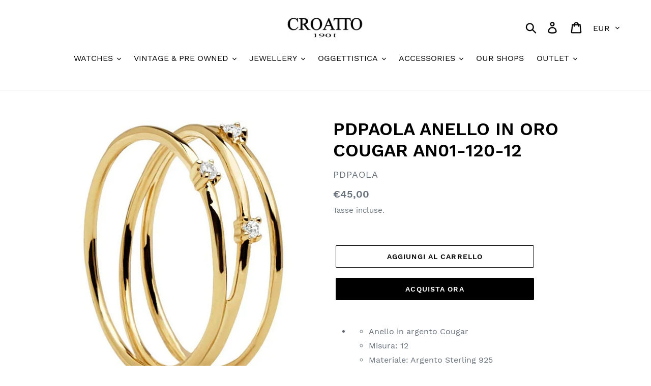

--- FILE ---
content_type: text/html; charset=utf-8
request_url: https://www.croatto.it/products/pdipaola-anello-in-argento-cougar-an01-120-12
body_size: 20767
content:
<!doctype html>
<html class="no-js" lang="it">
<head>
  <meta charset="utf-8">
  <meta http-equiv="X-UA-Compatible" content="IE=edge,chrome=1">
  <meta name="viewport" content="width=device-width,initial-scale=1">
  <meta name="theme-color" content="#000000">
  <link rel="canonical" href="https://www.croatto.it/products/pdipaola-anello-in-argento-cougar-an01-120-12"><title>PDPAOLA ANELLO IN ORO COUGAR AN01-120-12
&ndash; Croatto1901</title><meta name="description" content="Anello in argento Cougar Misura: 12 Materiale: Argento Sterling 925 Pietra: Zircone DESCRIZIONE Abbracciando la sofisticatezza in un ambiente selvaggio e misterioso, l’anello in Argento Cougar è l’unione di delicatezza e carattere in un design cosmico e brillante. Una spirale di luminose costellazioni: zirconi meticolo"><!-- /snippets/social-meta-tags.liquid -->




<meta property="og:site_name" content="Croatto1901">
<meta property="og:url" content="https://www.croatto.it/products/pdipaola-anello-in-argento-cougar-an01-120-12">
<meta property="og:title" content="PDPAOLA ANELLO IN ORO COUGAR AN01-120-12">
<meta property="og:type" content="product">
<meta property="og:description" content="Anello in argento Cougar Misura: 12 Materiale: Argento Sterling 925 Pietra: Zircone DESCRIZIONE Abbracciando la sofisticatezza in un ambiente selvaggio e misterioso, l’anello in Argento Cougar è l’unione di delicatezza e carattere in un design cosmico e brillante. Una spirale di luminose costellazioni: zirconi meticolo">

  <meta property="og:price:amount" content="45,00">
  <meta property="og:price:currency" content="EUR">

<meta property="og:image" content="http://www.croatto.it/cdn/shop/products/AN01-120-12_1200x1200.jpg?v=1598023743">
<meta property="og:image:secure_url" content="https://www.croatto.it/cdn/shop/products/AN01-120-12_1200x1200.jpg?v=1598023743">


<meta name="twitter:card" content="summary_large_image">
<meta name="twitter:title" content="PDPAOLA ANELLO IN ORO COUGAR AN01-120-12">
<meta name="twitter:description" content="Anello in argento Cougar Misura: 12 Materiale: Argento Sterling 925 Pietra: Zircone DESCRIZIONE Abbracciando la sofisticatezza in un ambiente selvaggio e misterioso, l’anello in Argento Cougar è l’unione di delicatezza e carattere in un design cosmico e brillante. Una spirale di luminose costellazioni: zirconi meticolo">


  <link href="//www.croatto.it/cdn/shop/t/1/assets/theme.scss.css?v=120551712298100574551749566422" rel="stylesheet" type="text/css" media="all" />

  <script>
    var theme = {
      strings: {
        addToCart: "Aggiungi al carrello",
        soldOut: "Esaurito",
        unavailable: "Non disponibile",
        regularPrice: "Prezzo di listino",
        sale: "In Offerta",
        showMore: "Mostra di Più",
        showLess: "Mostra di meno",
        addressError: "Errore durante la ricerca dell\u0026#39;indirizzo",
        addressNoResults: "La ricerca non ha prodotto alcun risultato per quell’indirizzo",
        addressQueryLimit: "Hai superato il limite di utilizzo dell'API di Google. Considera l’aggiornamento a un \u003ca href=\"https:\/\/developers.google.com\/maps\/premium\/usage-limits\"\u003ePiano Premium\u003c\/a\u003e.",
        authError: "Si è verificato un problema di autenticazione con il tuo account di Google Maps.",
        newWindow: "Apre in una nuova finestra.",
        external: "Apre un sito esterno.",
        newWindowExternal: "Apre un sito esterno in una nuova finestra."
      },
      moneyFormat: "€{{amount_with_comma_separator}}"
    }

    document.documentElement.className = document.documentElement.className.replace('no-js', 'js');
  </script><script src="//www.croatto.it/cdn/shop/t/1/assets/lazysizes.js?v=68441465964607740661544365755" async="async"></script>
  <script src="//www.croatto.it/cdn/shop/t/1/assets/vendor.js?v=121857302354663160541544365756" defer="defer"></script>
  <script src="//www.croatto.it/cdn/shop/t/1/assets/theme.js?v=12513799077045517171639670507" defer="defer"></script>

  <script>window.performance && window.performance.mark && window.performance.mark('shopify.content_for_header.start');</script><meta id="shopify-digital-wallet" name="shopify-digital-wallet" content="/9549709376/digital_wallets/dialog">
<meta name="shopify-checkout-api-token" content="793201a832bfb6e27d360368f6766fd7">
<meta id="in-context-paypal-metadata" data-shop-id="9549709376" data-venmo-supported="false" data-environment="production" data-locale="it_IT" data-paypal-v4="true" data-currency="EUR">
<link rel="alternate" type="application/json+oembed" href="https://www.croatto.it/products/pdipaola-anello-in-argento-cougar-an01-120-12.oembed">
<script async="async" src="/checkouts/internal/preloads.js?locale=it-IT"></script>
<script id="shopify-features" type="application/json">{"accessToken":"793201a832bfb6e27d360368f6766fd7","betas":["rich-media-storefront-analytics"],"domain":"www.croatto.it","predictiveSearch":true,"shopId":9549709376,"locale":"it"}</script>
<script>var Shopify = Shopify || {};
Shopify.shop = "croatto1901.myshopify.com";
Shopify.locale = "it";
Shopify.currency = {"active":"EUR","rate":"1.0"};
Shopify.country = "IT";
Shopify.theme = {"name":"Debut","id":44664717376,"schema_name":"Debut","schema_version":"11.0.0","theme_store_id":796,"role":"main"};
Shopify.theme.handle = "null";
Shopify.theme.style = {"id":null,"handle":null};
Shopify.cdnHost = "www.croatto.it/cdn";
Shopify.routes = Shopify.routes || {};
Shopify.routes.root = "/";</script>
<script type="module">!function(o){(o.Shopify=o.Shopify||{}).modules=!0}(window);</script>
<script>!function(o){function n(){var o=[];function n(){o.push(Array.prototype.slice.apply(arguments))}return n.q=o,n}var t=o.Shopify=o.Shopify||{};t.loadFeatures=n(),t.autoloadFeatures=n()}(window);</script>
<script id="shop-js-analytics" type="application/json">{"pageType":"product"}</script>
<script defer="defer" async type="module" src="//www.croatto.it/cdn/shopifycloud/shop-js/modules/v2/client.init-shop-cart-sync_B0kkjBRt.it.esm.js"></script>
<script defer="defer" async type="module" src="//www.croatto.it/cdn/shopifycloud/shop-js/modules/v2/chunk.common_AgTufRUD.esm.js"></script>
<script type="module">
  await import("//www.croatto.it/cdn/shopifycloud/shop-js/modules/v2/client.init-shop-cart-sync_B0kkjBRt.it.esm.js");
await import("//www.croatto.it/cdn/shopifycloud/shop-js/modules/v2/chunk.common_AgTufRUD.esm.js");

  window.Shopify.SignInWithShop?.initShopCartSync?.({"fedCMEnabled":true,"windoidEnabled":true});

</script>
<script>(function() {
  var isLoaded = false;
  function asyncLoad() {
    if (isLoaded) return;
    isLoaded = true;
    var urls = ["https:\/\/api.omegatheme.com\/facebook-chat\/\/facebook-chat.js?v=1587809377\u0026shop=croatto1901.myshopify.com","\/\/cdn.secomapp.com\/promotionpopup\/cdn\/allshops\/croatto1901\/1621411576.js?shop=croatto1901.myshopify.com","https:\/\/cdn.hextom.com\/js\/freeshippingbar.js?shop=croatto1901.myshopify.com"];
    for (var i = 0; i < urls.length; i++) {
      var s = document.createElement('script');
      s.type = 'text/javascript';
      s.async = true;
      s.src = urls[i];
      var x = document.getElementsByTagName('script')[0];
      x.parentNode.insertBefore(s, x);
    }
  };
  if(window.attachEvent) {
    window.attachEvent('onload', asyncLoad);
  } else {
    window.addEventListener('load', asyncLoad, false);
  }
})();</script>
<script id="__st">var __st={"a":9549709376,"offset":3600,"reqid":"78962280-6284-450d-8197-304d48f2f5bd-1768661053","pageurl":"www.croatto.it\/products\/pdipaola-anello-in-argento-cougar-an01-120-12","u":"18b19ea412d3","p":"product","rtyp":"product","rid":4542373331017};</script>
<script>window.ShopifyPaypalV4VisibilityTracking = true;</script>
<script id="captcha-bootstrap">!function(){'use strict';const t='contact',e='account',n='new_comment',o=[[t,t],['blogs',n],['comments',n],[t,'customer']],c=[[e,'customer_login'],[e,'guest_login'],[e,'recover_customer_password'],[e,'create_customer']],r=t=>t.map((([t,e])=>`form[action*='/${t}']:not([data-nocaptcha='true']) input[name='form_type'][value='${e}']`)).join(','),a=t=>()=>t?[...document.querySelectorAll(t)].map((t=>t.form)):[];function s(){const t=[...o],e=r(t);return a(e)}const i='password',u='form_key',d=['recaptcha-v3-token','g-recaptcha-response','h-captcha-response',i],f=()=>{try{return window.sessionStorage}catch{return}},m='__shopify_v',_=t=>t.elements[u];function p(t,e,n=!1){try{const o=window.sessionStorage,c=JSON.parse(o.getItem(e)),{data:r}=function(t){const{data:e,action:n}=t;return t[m]||n?{data:e,action:n}:{data:t,action:n}}(c);for(const[e,n]of Object.entries(r))t.elements[e]&&(t.elements[e].value=n);n&&o.removeItem(e)}catch(o){console.error('form repopulation failed',{error:o})}}const l='form_type',E='cptcha';function T(t){t.dataset[E]=!0}const w=window,h=w.document,L='Shopify',v='ce_forms',y='captcha';let A=!1;((t,e)=>{const n=(g='f06e6c50-85a8-45c8-87d0-21a2b65856fe',I='https://cdn.shopify.com/shopifycloud/storefront-forms-hcaptcha/ce_storefront_forms_captcha_hcaptcha.v1.5.2.iife.js',D={infoText:'Protetto da hCaptcha',privacyText:'Privacy',termsText:'Termini'},(t,e,n)=>{const o=w[L][v],c=o.bindForm;if(c)return c(t,g,e,D).then(n);var r;o.q.push([[t,g,e,D],n]),r=I,A||(h.body.append(Object.assign(h.createElement('script'),{id:'captcha-provider',async:!0,src:r})),A=!0)});var g,I,D;w[L]=w[L]||{},w[L][v]=w[L][v]||{},w[L][v].q=[],w[L][y]=w[L][y]||{},w[L][y].protect=function(t,e){n(t,void 0,e),T(t)},Object.freeze(w[L][y]),function(t,e,n,w,h,L){const[v,y,A,g]=function(t,e,n){const i=e?o:[],u=t?c:[],d=[...i,...u],f=r(d),m=r(i),_=r(d.filter((([t,e])=>n.includes(e))));return[a(f),a(m),a(_),s()]}(w,h,L),I=t=>{const e=t.target;return e instanceof HTMLFormElement?e:e&&e.form},D=t=>v().includes(t);t.addEventListener('submit',(t=>{const e=I(t);if(!e)return;const n=D(e)&&!e.dataset.hcaptchaBound&&!e.dataset.recaptchaBound,o=_(e),c=g().includes(e)&&(!o||!o.value);(n||c)&&t.preventDefault(),c&&!n&&(function(t){try{if(!f())return;!function(t){const e=f();if(!e)return;const n=_(t);if(!n)return;const o=n.value;o&&e.removeItem(o)}(t);const e=Array.from(Array(32),(()=>Math.random().toString(36)[2])).join('');!function(t,e){_(t)||t.append(Object.assign(document.createElement('input'),{type:'hidden',name:u})),t.elements[u].value=e}(t,e),function(t,e){const n=f();if(!n)return;const o=[...t.querySelectorAll(`input[type='${i}']`)].map((({name:t})=>t)),c=[...d,...o],r={};for(const[a,s]of new FormData(t).entries())c.includes(a)||(r[a]=s);n.setItem(e,JSON.stringify({[m]:1,action:t.action,data:r}))}(t,e)}catch(e){console.error('failed to persist form',e)}}(e),e.submit())}));const S=(t,e)=>{t&&!t.dataset[E]&&(n(t,e.some((e=>e===t))),T(t))};for(const o of['focusin','change'])t.addEventListener(o,(t=>{const e=I(t);D(e)&&S(e,y())}));const B=e.get('form_key'),M=e.get(l),P=B&&M;t.addEventListener('DOMContentLoaded',(()=>{const t=y();if(P)for(const e of t)e.elements[l].value===M&&p(e,B);[...new Set([...A(),...v().filter((t=>'true'===t.dataset.shopifyCaptcha))])].forEach((e=>S(e,t)))}))}(h,new URLSearchParams(w.location.search),n,t,e,['guest_login'])})(!0,!0)}();</script>
<script integrity="sha256-4kQ18oKyAcykRKYeNunJcIwy7WH5gtpwJnB7kiuLZ1E=" data-source-attribution="shopify.loadfeatures" defer="defer" src="//www.croatto.it/cdn/shopifycloud/storefront/assets/storefront/load_feature-a0a9edcb.js" crossorigin="anonymous"></script>
<script data-source-attribution="shopify.dynamic_checkout.dynamic.init">var Shopify=Shopify||{};Shopify.PaymentButton=Shopify.PaymentButton||{isStorefrontPortableWallets:!0,init:function(){window.Shopify.PaymentButton.init=function(){};var t=document.createElement("script");t.src="https://www.croatto.it/cdn/shopifycloud/portable-wallets/latest/portable-wallets.it.js",t.type="module",document.head.appendChild(t)}};
</script>
<script data-source-attribution="shopify.dynamic_checkout.buyer_consent">
  function portableWalletsHideBuyerConsent(e){var t=document.getElementById("shopify-buyer-consent"),n=document.getElementById("shopify-subscription-policy-button");t&&n&&(t.classList.add("hidden"),t.setAttribute("aria-hidden","true"),n.removeEventListener("click",e))}function portableWalletsShowBuyerConsent(e){var t=document.getElementById("shopify-buyer-consent"),n=document.getElementById("shopify-subscription-policy-button");t&&n&&(t.classList.remove("hidden"),t.removeAttribute("aria-hidden"),n.addEventListener("click",e))}window.Shopify?.PaymentButton&&(window.Shopify.PaymentButton.hideBuyerConsent=portableWalletsHideBuyerConsent,window.Shopify.PaymentButton.showBuyerConsent=portableWalletsShowBuyerConsent);
</script>
<script>
  function portableWalletsCleanup(e){e&&e.src&&console.error("Failed to load portable wallets script "+e.src);var t=document.querySelectorAll("shopify-accelerated-checkout .shopify-payment-button__skeleton, shopify-accelerated-checkout-cart .wallet-cart-button__skeleton"),e=document.getElementById("shopify-buyer-consent");for(let e=0;e<t.length;e++)t[e].remove();e&&e.remove()}function portableWalletsNotLoadedAsModule(e){e instanceof ErrorEvent&&"string"==typeof e.message&&e.message.includes("import.meta")&&"string"==typeof e.filename&&e.filename.includes("portable-wallets")&&(window.removeEventListener("error",portableWalletsNotLoadedAsModule),window.Shopify.PaymentButton.failedToLoad=e,"loading"===document.readyState?document.addEventListener("DOMContentLoaded",window.Shopify.PaymentButton.init):window.Shopify.PaymentButton.init())}window.addEventListener("error",portableWalletsNotLoadedAsModule);
</script>

<script type="module" src="https://www.croatto.it/cdn/shopifycloud/portable-wallets/latest/portable-wallets.it.js" onError="portableWalletsCleanup(this)" crossorigin="anonymous"></script>
<script nomodule>
  document.addEventListener("DOMContentLoaded", portableWalletsCleanup);
</script>

<link id="shopify-accelerated-checkout-styles" rel="stylesheet" media="screen" href="https://www.croatto.it/cdn/shopifycloud/portable-wallets/latest/accelerated-checkout-backwards-compat.css" crossorigin="anonymous">
<style id="shopify-accelerated-checkout-cart">
        #shopify-buyer-consent {
  margin-top: 1em;
  display: inline-block;
  width: 100%;
}

#shopify-buyer-consent.hidden {
  display: none;
}

#shopify-subscription-policy-button {
  background: none;
  border: none;
  padding: 0;
  text-decoration: underline;
  font-size: inherit;
  cursor: pointer;
}

#shopify-subscription-policy-button::before {
  box-shadow: none;
}

      </style>

<script>window.performance && window.performance.mark && window.performance.mark('shopify.content_for_header.end');</script>
<link rel="stylesheet" href="//www.croatto.it/cdn/shop/t/1/assets/sca-pp.css?v=26248894406678077071611824412">
 <script>
  
	SCAPPLive = {};
  
  SCAPPShop = {};
    
  </script>
<script src="//www.croatto.it/cdn/shop/t/1/assets/sca-pp-initial.js?v=104254333224000549391621411579" type="text/javascript"></script>
   
<link href="https://monorail-edge.shopifysvc.com" rel="dns-prefetch">
<script>(function(){if ("sendBeacon" in navigator && "performance" in window) {try {var session_token_from_headers = performance.getEntriesByType('navigation')[0].serverTiming.find(x => x.name == '_s').description;} catch {var session_token_from_headers = undefined;}var session_cookie_matches = document.cookie.match(/_shopify_s=([^;]*)/);var session_token_from_cookie = session_cookie_matches && session_cookie_matches.length === 2 ? session_cookie_matches[1] : "";var session_token = session_token_from_headers || session_token_from_cookie || "";function handle_abandonment_event(e) {var entries = performance.getEntries().filter(function(entry) {return /monorail-edge.shopifysvc.com/.test(entry.name);});if (!window.abandonment_tracked && entries.length === 0) {window.abandonment_tracked = true;var currentMs = Date.now();var navigation_start = performance.timing.navigationStart;var payload = {shop_id: 9549709376,url: window.location.href,navigation_start,duration: currentMs - navigation_start,session_token,page_type: "product"};window.navigator.sendBeacon("https://monorail-edge.shopifysvc.com/v1/produce", JSON.stringify({schema_id: "online_store_buyer_site_abandonment/1.1",payload: payload,metadata: {event_created_at_ms: currentMs,event_sent_at_ms: currentMs}}));}}window.addEventListener('pagehide', handle_abandonment_event);}}());</script>
<script id="web-pixels-manager-setup">(function e(e,d,r,n,o){if(void 0===o&&(o={}),!Boolean(null===(a=null===(i=window.Shopify)||void 0===i?void 0:i.analytics)||void 0===a?void 0:a.replayQueue)){var i,a;window.Shopify=window.Shopify||{};var t=window.Shopify;t.analytics=t.analytics||{};var s=t.analytics;s.replayQueue=[],s.publish=function(e,d,r){return s.replayQueue.push([e,d,r]),!0};try{self.performance.mark("wpm:start")}catch(e){}var l=function(){var e={modern:/Edge?\/(1{2}[4-9]|1[2-9]\d|[2-9]\d{2}|\d{4,})\.\d+(\.\d+|)|Firefox\/(1{2}[4-9]|1[2-9]\d|[2-9]\d{2}|\d{4,})\.\d+(\.\d+|)|Chrom(ium|e)\/(9{2}|\d{3,})\.\d+(\.\d+|)|(Maci|X1{2}).+ Version\/(15\.\d+|(1[6-9]|[2-9]\d|\d{3,})\.\d+)([,.]\d+|)( \(\w+\)|)( Mobile\/\w+|) Safari\/|Chrome.+OPR\/(9{2}|\d{3,})\.\d+\.\d+|(CPU[ +]OS|iPhone[ +]OS|CPU[ +]iPhone|CPU IPhone OS|CPU iPad OS)[ +]+(15[._]\d+|(1[6-9]|[2-9]\d|\d{3,})[._]\d+)([._]\d+|)|Android:?[ /-](13[3-9]|1[4-9]\d|[2-9]\d{2}|\d{4,})(\.\d+|)(\.\d+|)|Android.+Firefox\/(13[5-9]|1[4-9]\d|[2-9]\d{2}|\d{4,})\.\d+(\.\d+|)|Android.+Chrom(ium|e)\/(13[3-9]|1[4-9]\d|[2-9]\d{2}|\d{4,})\.\d+(\.\d+|)|SamsungBrowser\/([2-9]\d|\d{3,})\.\d+/,legacy:/Edge?\/(1[6-9]|[2-9]\d|\d{3,})\.\d+(\.\d+|)|Firefox\/(5[4-9]|[6-9]\d|\d{3,})\.\d+(\.\d+|)|Chrom(ium|e)\/(5[1-9]|[6-9]\d|\d{3,})\.\d+(\.\d+|)([\d.]+$|.*Safari\/(?![\d.]+ Edge\/[\d.]+$))|(Maci|X1{2}).+ Version\/(10\.\d+|(1[1-9]|[2-9]\d|\d{3,})\.\d+)([,.]\d+|)( \(\w+\)|)( Mobile\/\w+|) Safari\/|Chrome.+OPR\/(3[89]|[4-9]\d|\d{3,})\.\d+\.\d+|(CPU[ +]OS|iPhone[ +]OS|CPU[ +]iPhone|CPU IPhone OS|CPU iPad OS)[ +]+(10[._]\d+|(1[1-9]|[2-9]\d|\d{3,})[._]\d+)([._]\d+|)|Android:?[ /-](13[3-9]|1[4-9]\d|[2-9]\d{2}|\d{4,})(\.\d+|)(\.\d+|)|Mobile Safari.+OPR\/([89]\d|\d{3,})\.\d+\.\d+|Android.+Firefox\/(13[5-9]|1[4-9]\d|[2-9]\d{2}|\d{4,})\.\d+(\.\d+|)|Android.+Chrom(ium|e)\/(13[3-9]|1[4-9]\d|[2-9]\d{2}|\d{4,})\.\d+(\.\d+|)|Android.+(UC? ?Browser|UCWEB|U3)[ /]?(15\.([5-9]|\d{2,})|(1[6-9]|[2-9]\d|\d{3,})\.\d+)\.\d+|SamsungBrowser\/(5\.\d+|([6-9]|\d{2,})\.\d+)|Android.+MQ{2}Browser\/(14(\.(9|\d{2,})|)|(1[5-9]|[2-9]\d|\d{3,})(\.\d+|))(\.\d+|)|K[Aa][Ii]OS\/(3\.\d+|([4-9]|\d{2,})\.\d+)(\.\d+|)/},d=e.modern,r=e.legacy,n=navigator.userAgent;return n.match(d)?"modern":n.match(r)?"legacy":"unknown"}(),u="modern"===l?"modern":"legacy",c=(null!=n?n:{modern:"",legacy:""})[u],f=function(e){return[e.baseUrl,"/wpm","/b",e.hashVersion,"modern"===e.buildTarget?"m":"l",".js"].join("")}({baseUrl:d,hashVersion:r,buildTarget:u}),m=function(e){var d=e.version,r=e.bundleTarget,n=e.surface,o=e.pageUrl,i=e.monorailEndpoint;return{emit:function(e){var a=e.status,t=e.errorMsg,s=(new Date).getTime(),l=JSON.stringify({metadata:{event_sent_at_ms:s},events:[{schema_id:"web_pixels_manager_load/3.1",payload:{version:d,bundle_target:r,page_url:o,status:a,surface:n,error_msg:t},metadata:{event_created_at_ms:s}}]});if(!i)return console&&console.warn&&console.warn("[Web Pixels Manager] No Monorail endpoint provided, skipping logging."),!1;try{return self.navigator.sendBeacon.bind(self.navigator)(i,l)}catch(e){}var u=new XMLHttpRequest;try{return u.open("POST",i,!0),u.setRequestHeader("Content-Type","text/plain"),u.send(l),!0}catch(e){return console&&console.warn&&console.warn("[Web Pixels Manager] Got an unhandled error while logging to Monorail."),!1}}}}({version:r,bundleTarget:l,surface:e.surface,pageUrl:self.location.href,monorailEndpoint:e.monorailEndpoint});try{o.browserTarget=l,function(e){var d=e.src,r=e.async,n=void 0===r||r,o=e.onload,i=e.onerror,a=e.sri,t=e.scriptDataAttributes,s=void 0===t?{}:t,l=document.createElement("script"),u=document.querySelector("head"),c=document.querySelector("body");if(l.async=n,l.src=d,a&&(l.integrity=a,l.crossOrigin="anonymous"),s)for(var f in s)if(Object.prototype.hasOwnProperty.call(s,f))try{l.dataset[f]=s[f]}catch(e){}if(o&&l.addEventListener("load",o),i&&l.addEventListener("error",i),u)u.appendChild(l);else{if(!c)throw new Error("Did not find a head or body element to append the script");c.appendChild(l)}}({src:f,async:!0,onload:function(){if(!function(){var e,d;return Boolean(null===(d=null===(e=window.Shopify)||void 0===e?void 0:e.analytics)||void 0===d?void 0:d.initialized)}()){var d=window.webPixelsManager.init(e)||void 0;if(d){var r=window.Shopify.analytics;r.replayQueue.forEach((function(e){var r=e[0],n=e[1],o=e[2];d.publishCustomEvent(r,n,o)})),r.replayQueue=[],r.publish=d.publishCustomEvent,r.visitor=d.visitor,r.initialized=!0}}},onerror:function(){return m.emit({status:"failed",errorMsg:"".concat(f," has failed to load")})},sri:function(e){var d=/^sha384-[A-Za-z0-9+/=]+$/;return"string"==typeof e&&d.test(e)}(c)?c:"",scriptDataAttributes:o}),m.emit({status:"loading"})}catch(e){m.emit({status:"failed",errorMsg:(null==e?void 0:e.message)||"Unknown error"})}}})({shopId: 9549709376,storefrontBaseUrl: "https://www.croatto.it",extensionsBaseUrl: "https://extensions.shopifycdn.com/cdn/shopifycloud/web-pixels-manager",monorailEndpoint: "https://monorail-edge.shopifysvc.com/unstable/produce_batch",surface: "storefront-renderer",enabledBetaFlags: ["2dca8a86"],webPixelsConfigList: [{"id":"shopify-app-pixel","configuration":"{}","eventPayloadVersion":"v1","runtimeContext":"STRICT","scriptVersion":"0450","apiClientId":"shopify-pixel","type":"APP","privacyPurposes":["ANALYTICS","MARKETING"]},{"id":"shopify-custom-pixel","eventPayloadVersion":"v1","runtimeContext":"LAX","scriptVersion":"0450","apiClientId":"shopify-pixel","type":"CUSTOM","privacyPurposes":["ANALYTICS","MARKETING"]}],isMerchantRequest: false,initData: {"shop":{"name":"Croatto1901","paymentSettings":{"currencyCode":"EUR"},"myshopifyDomain":"croatto1901.myshopify.com","countryCode":"IT","storefrontUrl":"https:\/\/www.croatto.it"},"customer":null,"cart":null,"checkout":null,"productVariants":[{"price":{"amount":45.0,"currencyCode":"EUR"},"product":{"title":"PDPAOLA ANELLO IN ORO COUGAR AN01-120-12","vendor":"PDPAOLA","id":"4542373331017","untranslatedTitle":"PDPAOLA ANELLO IN ORO COUGAR AN01-120-12","url":"\/products\/pdipaola-anello-in-argento-cougar-an01-120-12","type":"JEWELLERY"},"id":"31762139283529","image":{"src":"\/\/www.croatto.it\/cdn\/shop\/products\/AN01-120-12.jpg?v=1598023743"},"sku":"FH210","title":"Default Title","untranslatedTitle":"Default Title"}],"purchasingCompany":null},},"https://www.croatto.it/cdn","fcfee988w5aeb613cpc8e4bc33m6693e112",{"modern":"","legacy":""},{"shopId":"9549709376","storefrontBaseUrl":"https:\/\/www.croatto.it","extensionBaseUrl":"https:\/\/extensions.shopifycdn.com\/cdn\/shopifycloud\/web-pixels-manager","surface":"storefront-renderer","enabledBetaFlags":"[\"2dca8a86\"]","isMerchantRequest":"false","hashVersion":"fcfee988w5aeb613cpc8e4bc33m6693e112","publish":"custom","events":"[[\"page_viewed\",{}],[\"product_viewed\",{\"productVariant\":{\"price\":{\"amount\":45.0,\"currencyCode\":\"EUR\"},\"product\":{\"title\":\"PDPAOLA ANELLO IN ORO COUGAR AN01-120-12\",\"vendor\":\"PDPAOLA\",\"id\":\"4542373331017\",\"untranslatedTitle\":\"PDPAOLA ANELLO IN ORO COUGAR AN01-120-12\",\"url\":\"\/products\/pdipaola-anello-in-argento-cougar-an01-120-12\",\"type\":\"JEWELLERY\"},\"id\":\"31762139283529\",\"image\":{\"src\":\"\/\/www.croatto.it\/cdn\/shop\/products\/AN01-120-12.jpg?v=1598023743\"},\"sku\":\"FH210\",\"title\":\"Default Title\",\"untranslatedTitle\":\"Default Title\"}}]]"});</script><script>
  window.ShopifyAnalytics = window.ShopifyAnalytics || {};
  window.ShopifyAnalytics.meta = window.ShopifyAnalytics.meta || {};
  window.ShopifyAnalytics.meta.currency = 'EUR';
  var meta = {"product":{"id":4542373331017,"gid":"gid:\/\/shopify\/Product\/4542373331017","vendor":"PDPAOLA","type":"JEWELLERY","handle":"pdipaola-anello-in-argento-cougar-an01-120-12","variants":[{"id":31762139283529,"price":4500,"name":"PDPAOLA ANELLO IN ORO COUGAR AN01-120-12","public_title":null,"sku":"FH210"}],"remote":false},"page":{"pageType":"product","resourceType":"product","resourceId":4542373331017,"requestId":"78962280-6284-450d-8197-304d48f2f5bd-1768661053"}};
  for (var attr in meta) {
    window.ShopifyAnalytics.meta[attr] = meta[attr];
  }
</script>
<script class="analytics">
  (function () {
    var customDocumentWrite = function(content) {
      var jquery = null;

      if (window.jQuery) {
        jquery = window.jQuery;
      } else if (window.Checkout && window.Checkout.$) {
        jquery = window.Checkout.$;
      }

      if (jquery) {
        jquery('body').append(content);
      }
    };

    var hasLoggedConversion = function(token) {
      if (token) {
        return document.cookie.indexOf('loggedConversion=' + token) !== -1;
      }
      return false;
    }

    var setCookieIfConversion = function(token) {
      if (token) {
        var twoMonthsFromNow = new Date(Date.now());
        twoMonthsFromNow.setMonth(twoMonthsFromNow.getMonth() + 2);

        document.cookie = 'loggedConversion=' + token + '; expires=' + twoMonthsFromNow;
      }
    }

    var trekkie = window.ShopifyAnalytics.lib = window.trekkie = window.trekkie || [];
    if (trekkie.integrations) {
      return;
    }
    trekkie.methods = [
      'identify',
      'page',
      'ready',
      'track',
      'trackForm',
      'trackLink'
    ];
    trekkie.factory = function(method) {
      return function() {
        var args = Array.prototype.slice.call(arguments);
        args.unshift(method);
        trekkie.push(args);
        return trekkie;
      };
    };
    for (var i = 0; i < trekkie.methods.length; i++) {
      var key = trekkie.methods[i];
      trekkie[key] = trekkie.factory(key);
    }
    trekkie.load = function(config) {
      trekkie.config = config || {};
      trekkie.config.initialDocumentCookie = document.cookie;
      var first = document.getElementsByTagName('script')[0];
      var script = document.createElement('script');
      script.type = 'text/javascript';
      script.onerror = function(e) {
        var scriptFallback = document.createElement('script');
        scriptFallback.type = 'text/javascript';
        scriptFallback.onerror = function(error) {
                var Monorail = {
      produce: function produce(monorailDomain, schemaId, payload) {
        var currentMs = new Date().getTime();
        var event = {
          schema_id: schemaId,
          payload: payload,
          metadata: {
            event_created_at_ms: currentMs,
            event_sent_at_ms: currentMs
          }
        };
        return Monorail.sendRequest("https://" + monorailDomain + "/v1/produce", JSON.stringify(event));
      },
      sendRequest: function sendRequest(endpointUrl, payload) {
        // Try the sendBeacon API
        if (window && window.navigator && typeof window.navigator.sendBeacon === 'function' && typeof window.Blob === 'function' && !Monorail.isIos12()) {
          var blobData = new window.Blob([payload], {
            type: 'text/plain'
          });

          if (window.navigator.sendBeacon(endpointUrl, blobData)) {
            return true;
          } // sendBeacon was not successful

        } // XHR beacon

        var xhr = new XMLHttpRequest();

        try {
          xhr.open('POST', endpointUrl);
          xhr.setRequestHeader('Content-Type', 'text/plain');
          xhr.send(payload);
        } catch (e) {
          console.log(e);
        }

        return false;
      },
      isIos12: function isIos12() {
        return window.navigator.userAgent.lastIndexOf('iPhone; CPU iPhone OS 12_') !== -1 || window.navigator.userAgent.lastIndexOf('iPad; CPU OS 12_') !== -1;
      }
    };
    Monorail.produce('monorail-edge.shopifysvc.com',
      'trekkie_storefront_load_errors/1.1',
      {shop_id: 9549709376,
      theme_id: 44664717376,
      app_name: "storefront",
      context_url: window.location.href,
      source_url: "//www.croatto.it/cdn/s/trekkie.storefront.cd680fe47e6c39ca5d5df5f0a32d569bc48c0f27.min.js"});

        };
        scriptFallback.async = true;
        scriptFallback.src = '//www.croatto.it/cdn/s/trekkie.storefront.cd680fe47e6c39ca5d5df5f0a32d569bc48c0f27.min.js';
        first.parentNode.insertBefore(scriptFallback, first);
      };
      script.async = true;
      script.src = '//www.croatto.it/cdn/s/trekkie.storefront.cd680fe47e6c39ca5d5df5f0a32d569bc48c0f27.min.js';
      first.parentNode.insertBefore(script, first);
    };
    trekkie.load(
      {"Trekkie":{"appName":"storefront","development":false,"defaultAttributes":{"shopId":9549709376,"isMerchantRequest":null,"themeId":44664717376,"themeCityHash":"7749771493264870910","contentLanguage":"it","currency":"EUR","eventMetadataId":"cea8cd8a-b339-46b7-bc02-db63836ee742"},"isServerSideCookieWritingEnabled":true,"monorailRegion":"shop_domain","enabledBetaFlags":["65f19447"]},"Session Attribution":{},"S2S":{"facebookCapiEnabled":false,"source":"trekkie-storefront-renderer","apiClientId":580111}}
    );

    var loaded = false;
    trekkie.ready(function() {
      if (loaded) return;
      loaded = true;

      window.ShopifyAnalytics.lib = window.trekkie;

      var originalDocumentWrite = document.write;
      document.write = customDocumentWrite;
      try { window.ShopifyAnalytics.merchantGoogleAnalytics.call(this); } catch(error) {};
      document.write = originalDocumentWrite;

      window.ShopifyAnalytics.lib.page(null,{"pageType":"product","resourceType":"product","resourceId":4542373331017,"requestId":"78962280-6284-450d-8197-304d48f2f5bd-1768661053","shopifyEmitted":true});

      var match = window.location.pathname.match(/checkouts\/(.+)\/(thank_you|post_purchase)/)
      var token = match? match[1]: undefined;
      if (!hasLoggedConversion(token)) {
        setCookieIfConversion(token);
        window.ShopifyAnalytics.lib.track("Viewed Product",{"currency":"EUR","variantId":31762139283529,"productId":4542373331017,"productGid":"gid:\/\/shopify\/Product\/4542373331017","name":"PDPAOLA ANELLO IN ORO COUGAR AN01-120-12","price":"45.00","sku":"FH210","brand":"PDPAOLA","variant":null,"category":"JEWELLERY","nonInteraction":true,"remote":false},undefined,undefined,{"shopifyEmitted":true});
      window.ShopifyAnalytics.lib.track("monorail:\/\/trekkie_storefront_viewed_product\/1.1",{"currency":"EUR","variantId":31762139283529,"productId":4542373331017,"productGid":"gid:\/\/shopify\/Product\/4542373331017","name":"PDPAOLA ANELLO IN ORO COUGAR AN01-120-12","price":"45.00","sku":"FH210","brand":"PDPAOLA","variant":null,"category":"JEWELLERY","nonInteraction":true,"remote":false,"referer":"https:\/\/www.croatto.it\/products\/pdipaola-anello-in-argento-cougar-an01-120-12"});
      }
    });


        var eventsListenerScript = document.createElement('script');
        eventsListenerScript.async = true;
        eventsListenerScript.src = "//www.croatto.it/cdn/shopifycloud/storefront/assets/shop_events_listener-3da45d37.js";
        document.getElementsByTagName('head')[0].appendChild(eventsListenerScript);

})();</script>
<script
  defer
  src="https://www.croatto.it/cdn/shopifycloud/perf-kit/shopify-perf-kit-3.0.4.min.js"
  data-application="storefront-renderer"
  data-shop-id="9549709376"
  data-render-region="gcp-us-east1"
  data-page-type="product"
  data-theme-instance-id="44664717376"
  data-theme-name="Debut"
  data-theme-version="11.0.0"
  data-monorail-region="shop_domain"
  data-resource-timing-sampling-rate="10"
  data-shs="true"
  data-shs-beacon="true"
  data-shs-export-with-fetch="true"
  data-shs-logs-sample-rate="1"
  data-shs-beacon-endpoint="https://www.croatto.it/api/collect"
></script>
</head>

<body class="template-product">

  <a class="in-page-link visually-hidden skip-link" href="#MainContent">Vai direttamente ai contenuti</a>

  <div id="SearchDrawer" class="search-bar drawer drawer--top" role="dialog" aria-modal="true" aria-label="Cerca">
    <div class="search-bar__table">
      <div class="search-bar__table-cell search-bar__form-wrapper">
        <form class="search search-bar__form" action="/search" method="get" role="search">
          <input class="search__input search-bar__input" type="search" name="q" value="" placeholder="Cerca" aria-label="Cerca">
          <button class="search-bar__submit search__submit btn--link" type="submit">
            <svg aria-hidden="true" focusable="false" role="presentation" class="icon icon-search" viewBox="0 0 37 40"><path d="M35.6 36l-9.8-9.8c4.1-5.4 3.6-13.2-1.3-18.1-5.4-5.4-14.2-5.4-19.7 0-5.4 5.4-5.4 14.2 0 19.7 2.6 2.6 6.1 4.1 9.8 4.1 3 0 5.9-1 8.3-2.8l9.8 9.8c.4.4.9.6 1.4.6s1-.2 1.4-.6c.9-.9.9-2.1.1-2.9zm-20.9-8.2c-2.6 0-5.1-1-7-2.9-3.9-3.9-3.9-10.1 0-14C9.6 9 12.2 8 14.7 8s5.1 1 7 2.9c3.9 3.9 3.9 10.1 0 14-1.9 1.9-4.4 2.9-7 2.9z"/></svg>
            <span class="icon__fallback-text">Invia</span>
          </button>
        </form>
      </div>
      <div class="search-bar__table-cell text-right">
        <button type="button" class="btn--link search-bar__close js-drawer-close">
          <svg aria-hidden="true" focusable="false" role="presentation" class="icon icon-close" viewBox="0 0 37 40"><path d="M21.3 23l11-11c.8-.8.8-2 0-2.8-.8-.8-2-.8-2.8 0l-11 11-11-11c-.8-.8-2-.8-2.8 0-.8.8-.8 2 0 2.8l11 11-11 11c-.8.8-.8 2 0 2.8.4.4.9.6 1.4.6s1-.2 1.4-.6l11-11 11 11c.4.4.9.6 1.4.6s1-.2 1.4-.6c.8-.8.8-2 0-2.8l-11-11z"/></svg>
          <span class="icon__fallback-text">Chiudi ricerca</span>
        </button>
      </div>
    </div>
  </div>

  <div id="shopify-section-header" class="shopify-section">

<div data-section-id="header" data-section-type="header-section">
  

  <header class="site-header logo--center" role="banner">
    <div class="grid grid--no-gutters grid--table site-header__mobile-nav">
      

      <div class="grid__item medium-up--one-third medium-up--push-one-third logo-align--center">
        
        
          <div class="h2 site-header__logo">
        
          
<a href="/" class="site-header__logo-image site-header__logo-image--centered">
              
              <img class="lazyload js"
                   src="//www.croatto.it/cdn/shop/files/logo_croatto_1901_300x300.jpg?v=1613792232"
                   data-src="//www.croatto.it/cdn/shop/files/logo_croatto_1901_{width}x.jpg?v=1613792232"
                   data-widths="[180, 360, 540, 720, 900, 1080, 1296, 1512, 1728, 2048]"
                   data-aspectratio="3.133130699088146"
                   data-sizes="auto"
                   alt="Croatto1901"
                   style="max-width: 150px">
              <noscript>
                
                <img src="//www.croatto.it/cdn/shop/files/logo_croatto_1901_150x.jpg?v=1613792232"
                     srcset="//www.croatto.it/cdn/shop/files/logo_croatto_1901_150x.jpg?v=1613792232 1x, //www.croatto.it/cdn/shop/files/logo_croatto_1901_150x@2x.jpg?v=1613792232 2x"
                     alt="Croatto1901"
                     style="max-width: 150px;">
              </noscript>
            </a>
          
        
          </div>
        
      </div>

      

      <div class="grid__item medium-up--one-third medium-up--push-one-third text-right site-header__icons site-header__icons--plus">
        <div class="site-header__icons-wrapper">
          <div class="site-header__search site-header__icon">
            <form action="/search" method="get" class="search-header search" role="search">
  <input class="search-header__input search__input"
    type="search"
    name="q"
    placeholder="Cerca"
    aria-label="Cerca">
  <button class="search-header__submit search__submit btn--link site-header__icon" type="submit">
    <svg aria-hidden="true" focusable="false" role="presentation" class="icon icon-search" viewBox="0 0 37 40"><path d="M35.6 36l-9.8-9.8c4.1-5.4 3.6-13.2-1.3-18.1-5.4-5.4-14.2-5.4-19.7 0-5.4 5.4-5.4 14.2 0 19.7 2.6 2.6 6.1 4.1 9.8 4.1 3 0 5.9-1 8.3-2.8l9.8 9.8c.4.4.9.6 1.4.6s1-.2 1.4-.6c.9-.9.9-2.1.1-2.9zm-20.9-8.2c-2.6 0-5.1-1-7-2.9-3.9-3.9-3.9-10.1 0-14C9.6 9 12.2 8 14.7 8s5.1 1 7 2.9c3.9 3.9 3.9 10.1 0 14-1.9 1.9-4.4 2.9-7 2.9z"/></svg>
    <span class="icon__fallback-text">Invia</span>
  </button>
</form>

          </div>

          <button type="button" class="btn--link site-header__icon site-header__search-toggle js-drawer-open-top">
            <svg aria-hidden="true" focusable="false" role="presentation" class="icon icon-search" viewBox="0 0 37 40"><path d="M35.6 36l-9.8-9.8c4.1-5.4 3.6-13.2-1.3-18.1-5.4-5.4-14.2-5.4-19.7 0-5.4 5.4-5.4 14.2 0 19.7 2.6 2.6 6.1 4.1 9.8 4.1 3 0 5.9-1 8.3-2.8l9.8 9.8c.4.4.9.6 1.4.6s1-.2 1.4-.6c.9-.9.9-2.1.1-2.9zm-20.9-8.2c-2.6 0-5.1-1-7-2.9-3.9-3.9-3.9-10.1 0-14C9.6 9 12.2 8 14.7 8s5.1 1 7 2.9c3.9 3.9 3.9 10.1 0 14-1.9 1.9-4.4 2.9-7 2.9z"/></svg>
            <span class="icon__fallback-text">Cerca</span>
          </button>

          
            
              <a href="/account/login" class="site-header__icon site-header__account">
                <svg aria-hidden="true" focusable="false" role="presentation" class="icon icon-login" viewBox="0 0 28.33 37.68"><path d="M14.17 14.9a7.45 7.45 0 1 0-7.5-7.45 7.46 7.46 0 0 0 7.5 7.45zm0-10.91a3.45 3.45 0 1 1-3.5 3.46A3.46 3.46 0 0 1 14.17 4zM14.17 16.47A14.18 14.18 0 0 0 0 30.68c0 1.41.66 4 5.11 5.66a27.17 27.17 0 0 0 9.06 1.34c6.54 0 14.17-1.84 14.17-7a14.18 14.18 0 0 0-14.17-14.21zm0 17.21c-6.3 0-10.17-1.77-10.17-3a10.17 10.17 0 1 1 20.33 0c.01 1.23-3.86 3-10.16 3z"/></svg>
                <span class="icon__fallback-text">Accedi</span>
              </a>
            
          

          <a href="/cart" class="site-header__icon site-header__cart">
            <svg aria-hidden="true" focusable="false" role="presentation" class="icon icon-cart" viewBox="0 0 37 40"><path d="M36.5 34.8L33.3 8h-5.9C26.7 3.9 23 .8 18.5.8S10.3 3.9 9.6 8H3.7L.5 34.8c-.2 1.5.4 2.4.9 3 .5.5 1.4 1.2 3.1 1.2h28c1.3 0 2.4-.4 3.1-1.3.7-.7 1-1.8.9-2.9zm-18-30c2.2 0 4.1 1.4 4.7 3.2h-9.5c.7-1.9 2.6-3.2 4.8-3.2zM4.5 35l2.8-23h2.2v3c0 1.1.9 2 2 2s2-.9 2-2v-3h10v3c0 1.1.9 2 2 2s2-.9 2-2v-3h2.2l2.8 23h-28z"/></svg>
            <span class="icon__fallback-text">Carrello</span>
            
          </a>

          
            <form method="post" action="/cart/update" id="currency_form" accept-charset="UTF-8" class="currency-selector small--hide" enctype="multipart/form-data"><input type="hidden" name="form_type" value="currency" /><input type="hidden" name="utf8" value="✓" /><input type="hidden" name="return_to" value="/products/pdipaola-anello-in-argento-cougar-an01-120-12" />
              <label for="CurrencySelector" class="visually-hidden">Valuta</label>
              <div class="currency-selector__input-wrapper select-group">
                <select name="currency" id="CurrencySelector" class="currency-selector__dropdown" aria-describedby="a11y-refresh-page-message" data-currency-selector>
                  
                    <option value="AED">AED</option>
                  
                    <option value="AFN">AFN</option>
                  
                    <option value="ALL">ALL</option>
                  
                    <option value="AMD">AMD</option>
                  
                    <option value="ANG">ANG</option>
                  
                    <option value="AUD">AUD</option>
                  
                    <option value="AWG">AWG</option>
                  
                    <option value="AZN">AZN</option>
                  
                    <option value="BAM">BAM</option>
                  
                    <option value="BBD">BBD</option>
                  
                    <option value="BDT">BDT</option>
                  
                    <option value="BIF">BIF</option>
                  
                    <option value="BND">BND</option>
                  
                    <option value="BOB">BOB</option>
                  
                    <option value="BSD">BSD</option>
                  
                    <option value="BWP">BWP</option>
                  
                    <option value="BZD">BZD</option>
                  
                    <option value="CAD">CAD</option>
                  
                    <option value="CDF">CDF</option>
                  
                    <option value="CHF">CHF</option>
                  
                    <option value="CNY">CNY</option>
                  
                    <option value="CRC">CRC</option>
                  
                    <option value="CVE">CVE</option>
                  
                    <option value="CZK">CZK</option>
                  
                    <option value="DJF">DJF</option>
                  
                    <option value="DKK">DKK</option>
                  
                    <option value="DOP">DOP</option>
                  
                    <option value="DZD">DZD</option>
                  
                    <option value="EGP">EGP</option>
                  
                    <option value="ETB">ETB</option>
                  
                    <option value="EUR" selected="true">EUR</option>
                  
                    <option value="FJD">FJD</option>
                  
                    <option value="FKP">FKP</option>
                  
                    <option value="GBP">GBP</option>
                  
                    <option value="GMD">GMD</option>
                  
                    <option value="GNF">GNF</option>
                  
                    <option value="GTQ">GTQ</option>
                  
                    <option value="GYD">GYD</option>
                  
                    <option value="HKD">HKD</option>
                  
                    <option value="HNL">HNL</option>
                  
                    <option value="HUF">HUF</option>
                  
                    <option value="IDR">IDR</option>
                  
                    <option value="ILS">ILS</option>
                  
                    <option value="INR">INR</option>
                  
                    <option value="ISK">ISK</option>
                  
                    <option value="JMD">JMD</option>
                  
                    <option value="JPY">JPY</option>
                  
                    <option value="KES">KES</option>
                  
                    <option value="KGS">KGS</option>
                  
                    <option value="KHR">KHR</option>
                  
                    <option value="KMF">KMF</option>
                  
                    <option value="KRW">KRW</option>
                  
                    <option value="KYD">KYD</option>
                  
                    <option value="KZT">KZT</option>
                  
                    <option value="LAK">LAK</option>
                  
                    <option value="LBP">LBP</option>
                  
                    <option value="LKR">LKR</option>
                  
                    <option value="MAD">MAD</option>
                  
                    <option value="MDL">MDL</option>
                  
                    <option value="MKD">MKD</option>
                  
                    <option value="MMK">MMK</option>
                  
                    <option value="MNT">MNT</option>
                  
                    <option value="MOP">MOP</option>
                  
                    <option value="MUR">MUR</option>
                  
                    <option value="MVR">MVR</option>
                  
                    <option value="MWK">MWK</option>
                  
                    <option value="MYR">MYR</option>
                  
                    <option value="NGN">NGN</option>
                  
                    <option value="NIO">NIO</option>
                  
                    <option value="NPR">NPR</option>
                  
                    <option value="NZD">NZD</option>
                  
                    <option value="PEN">PEN</option>
                  
                    <option value="PGK">PGK</option>
                  
                    <option value="PHP">PHP</option>
                  
                    <option value="PKR">PKR</option>
                  
                    <option value="PLN">PLN</option>
                  
                    <option value="PYG">PYG</option>
                  
                    <option value="QAR">QAR</option>
                  
                    <option value="RON">RON</option>
                  
                    <option value="RSD">RSD</option>
                  
                    <option value="RWF">RWF</option>
                  
                    <option value="SAR">SAR</option>
                  
                    <option value="SBD">SBD</option>
                  
                    <option value="SEK">SEK</option>
                  
                    <option value="SGD">SGD</option>
                  
                    <option value="SHP">SHP</option>
                  
                    <option value="SLL">SLL</option>
                  
                    <option value="STD">STD</option>
                  
                    <option value="THB">THB</option>
                  
                    <option value="TJS">TJS</option>
                  
                    <option value="TOP">TOP</option>
                  
                    <option value="TTD">TTD</option>
                  
                    <option value="TWD">TWD</option>
                  
                    <option value="TZS">TZS</option>
                  
                    <option value="UAH">UAH</option>
                  
                    <option value="UGX">UGX</option>
                  
                    <option value="USD">USD</option>
                  
                    <option value="UYU">UYU</option>
                  
                    <option value="UZS">UZS</option>
                  
                    <option value="VND">VND</option>
                  
                    <option value="VUV">VUV</option>
                  
                    <option value="WST">WST</option>
                  
                    <option value="XAF">XAF</option>
                  
                    <option value="XCD">XCD</option>
                  
                    <option value="XOF">XOF</option>
                  
                    <option value="XPF">XPF</option>
                  
                    <option value="YER">YER</option>
                  
                </select>
                <svg aria-hidden="true" focusable="false" role="presentation" class="icon icon--wide icon-chevron-down" viewBox="0 0 498.98 284.49"><defs><style>.cls-1{fill:#231f20}</style></defs><path class="cls-1" d="M80.93 271.76A35 35 0 0 1 140.68 247l189.74 189.75L520.16 247a35 35 0 1 1 49.5 49.5L355.17 511a35 35 0 0 1-49.5 0L91.18 296.5a34.89 34.89 0 0 1-10.25-24.74z" transform="translate(-80.93 -236.76)"/></svg>
              </div>
            </form>
          

          
            <button type="button" class="btn--link site-header__icon site-header__menu js-mobile-nav-toggle mobile-nav--open" aria-controls="MobileNav"  aria-expanded="false" aria-label="Menu">
              <svg aria-hidden="true" focusable="false" role="presentation" class="icon icon-hamburger" viewBox="0 0 37 40"><path d="M33.5 25h-30c-1.1 0-2-.9-2-2s.9-2 2-2h30c1.1 0 2 .9 2 2s-.9 2-2 2zm0-11.5h-30c-1.1 0-2-.9-2-2s.9-2 2-2h30c1.1 0 2 .9 2 2s-.9 2-2 2zm0 23h-30c-1.1 0-2-.9-2-2s.9-2 2-2h30c1.1 0 2 .9 2 2s-.9 2-2 2z"/></svg>
              <svg aria-hidden="true" focusable="false" role="presentation" class="icon icon-close" viewBox="0 0 37 40"><path d="M21.3 23l11-11c.8-.8.8-2 0-2.8-.8-.8-2-.8-2.8 0l-11 11-11-11c-.8-.8-2-.8-2.8 0-.8.8-.8 2 0 2.8l11 11-11 11c-.8.8-.8 2 0 2.8.4.4.9.6 1.4.6s1-.2 1.4-.6l11-11 11 11c.4.4.9.6 1.4.6s1-.2 1.4-.6c.8-.8.8-2 0-2.8l-11-11z"/></svg>
            </button>
          
        </div>

      </div>
    </div>

    <nav class="mobile-nav-wrapper medium-up--hide" role="navigation">
      <ul id="MobileNav" class="mobile-nav">
        
<li class="mobile-nav__item border-bottom">
            
              
              <button type="button" class="btn--link js-toggle-submenu mobile-nav__link" data-target="watches-1" data-level="1" aria-expanded="false">
                <span class="mobile-nav__label">WATCHES</span>
                <div class="mobile-nav__icon">
                  <svg aria-hidden="true" focusable="false" role="presentation" class="icon icon-chevron-right" viewBox="0 0 7 11"><path d="M1.5 11A1.5 1.5 0 0 1 .44 8.44L3.38 5.5.44 2.56A1.5 1.5 0 0 1 2.56.44l4 4a1.5 1.5 0 0 1 0 2.12l-4 4A1.5 1.5 0 0 1 1.5 11z" fill="#fff"/></svg>
                </div>
              </button>
              <ul class="mobile-nav__dropdown" data-parent="watches-1" data-level="2">
                <li class="visually-hidden" tabindex="-1" data-menu-title="2">WATCHES Menu</li>
                <li class="mobile-nav__item border-bottom">
                  <div class="mobile-nav__table">
                    <div class="mobile-nav__table-cell mobile-nav__return">
                      <button class="btn--link js-toggle-submenu mobile-nav__return-btn" type="button" aria-expanded="true" aria-label="WATCHES">
                        <svg aria-hidden="true" focusable="false" role="presentation" class="icon icon-chevron-left" viewBox="0 0 7 11"><path d="M5.5.037a1.5 1.5 0 0 1 1.06 2.56l-2.94 2.94 2.94 2.94a1.5 1.5 0 0 1-2.12 2.12l-4-4a1.5 1.5 0 0 1 0-2.12l4-4A1.5 1.5 0 0 1 5.5.037z" fill="#fff" class="layer"/></svg>
                      </button>
                    </div>
                    <span class="mobile-nav__sublist-link mobile-nav__sublist-header mobile-nav__sublist-header--main-nav-parent">
                      <span class="mobile-nav__label">WATCHES</span>
                    </span>
                  </div>
                </li>

                
                  <li class="mobile-nav__item border-bottom">
                    
                      <a href="/collections/girard-perregaux" class="mobile-nav__sublist-link">
                        <span class="mobile-nav__label">GIRARD PERREGAUX</span>
                      </a>
                    
                  </li>
                
                  <li class="mobile-nav__item border-bottom">
                    
                      <a href="/collections/zenith-watches" class="mobile-nav__sublist-link">
                        <span class="mobile-nav__label">ZENITH</span>
                      </a>
                    
                  </li>
                
                  <li class="mobile-nav__item border-bottom">
                    
                      <a href="/collections/bell-and-ross" class="mobile-nav__sublist-link">
                        <span class="mobile-nav__label">BELL &amp; ROSS</span>
                      </a>
                    
                  </li>
                
                  <li class="mobile-nav__item border-bottom">
                    
                      <a href="/collections/rado-watches" class="mobile-nav__sublist-link">
                        <span class="mobile-nav__label">RADO</span>
                      </a>
                    
                  </li>
                
                  <li class="mobile-nav__item border-bottom">
                    
                      <a href="/collections/eberhard/EBERHARD" class="mobile-nav__sublist-link">
                        <span class="mobile-nav__label">EBERHARD</span>
                      </a>
                    
                  </li>
                
                  <li class="mobile-nav__item border-bottom">
                    
                      <a href="/collections/dietrich/DIETRICH" class="mobile-nav__sublist-link">
                        <span class="mobile-nav__label">DIETRICH</span>
                      </a>
                    
                  </li>
                
                  <li class="mobile-nav__item border-bottom">
                    
                      <a href="/collections/frederique-constant" class="mobile-nav__sublist-link">
                        <span class="mobile-nav__label">FREDERIQUE CONSTANT</span>
                      </a>
                    
                  </li>
                
                  <li class="mobile-nav__item border-bottom">
                    
                      <a href="/collections/hamilton" class="mobile-nav__sublist-link">
                        <span class="mobile-nav__label">HAMILTON</span>
                      </a>
                    
                  </li>
                
                  <li class="mobile-nav__item border-bottom">
                    
                      <a href="/collections/tissot" class="mobile-nav__sublist-link">
                        <span class="mobile-nav__label">TISSOT</span>
                      </a>
                    
                  </li>
                
                  <li class="mobile-nav__item border-bottom">
                    
                      <a href="/collections/bulova" class="mobile-nav__sublist-link">
                        <span class="mobile-nav__label">BULOVA</span>
                      </a>
                    
                  </li>
                
                  <li class="mobile-nav__item border-bottom">
                    
                      <a href="/collections/daniel-wellington" class="mobile-nav__sublist-link">
                        <span class="mobile-nav__label">DANIEL WELLINGTON</span>
                      </a>
                    
                  </li>
                
                  <li class="mobile-nav__item border-bottom">
                    
                      <a href="/collections/swatch" class="mobile-nav__sublist-link">
                        <span class="mobile-nav__label">SWATCH</span>
                      </a>
                    
                  </li>
                
                  <li class="mobile-nav__item border-bottom">
                    
                      <a href="/collections/swarovski-1/WATCH" class="mobile-nav__sublist-link">
                        <span class="mobile-nav__label">SWAROVSKI</span>
                      </a>
                    
                  </li>
                
                  <li class="mobile-nav__item border-bottom">
                    
                      <a href="/collections/citizen" class="mobile-nav__sublist-link">
                        <span class="mobile-nav__label">CITIZEN</span>
                      </a>
                    
                  </li>
                
                  <li class="mobile-nav__item">
                    
                      <a href="/collections/ladies-watches" class="mobile-nav__sublist-link">
                        <span class="mobile-nav__label">LADY</span>
                      </a>
                    
                  </li>
                
              </ul>
            
          </li>
        
<li class="mobile-nav__item border-bottom">
            
              
              <button type="button" class="btn--link js-toggle-submenu mobile-nav__link" data-target="vintage-pre-owned-2" data-level="1" aria-expanded="false">
                <span class="mobile-nav__label">VINTAGE & PRE OWNED</span>
                <div class="mobile-nav__icon">
                  <svg aria-hidden="true" focusable="false" role="presentation" class="icon icon-chevron-right" viewBox="0 0 7 11"><path d="M1.5 11A1.5 1.5 0 0 1 .44 8.44L3.38 5.5.44 2.56A1.5 1.5 0 0 1 2.56.44l4 4a1.5 1.5 0 0 1 0 2.12l-4 4A1.5 1.5 0 0 1 1.5 11z" fill="#fff"/></svg>
                </div>
              </button>
              <ul class="mobile-nav__dropdown" data-parent="vintage-pre-owned-2" data-level="2">
                <li class="visually-hidden" tabindex="-1" data-menu-title="2">VINTAGE & PRE OWNED Menu</li>
                <li class="mobile-nav__item border-bottom">
                  <div class="mobile-nav__table">
                    <div class="mobile-nav__table-cell mobile-nav__return">
                      <button class="btn--link js-toggle-submenu mobile-nav__return-btn" type="button" aria-expanded="true" aria-label="VINTAGE & PRE OWNED">
                        <svg aria-hidden="true" focusable="false" role="presentation" class="icon icon-chevron-left" viewBox="0 0 7 11"><path d="M5.5.037a1.5 1.5 0 0 1 1.06 2.56l-2.94 2.94 2.94 2.94a1.5 1.5 0 0 1-2.12 2.12l-4-4a1.5 1.5 0 0 1 0-2.12l4-4A1.5 1.5 0 0 1 5.5.037z" fill="#fff" class="layer"/></svg>
                      </button>
                    </div>
                    <span class="mobile-nav__sublist-link mobile-nav__sublist-header mobile-nav__sublist-header--main-nav-parent">
                      <span class="mobile-nav__label">VINTAGE & PRE OWNED</span>
                    </span>
                  </div>
                </li>

                
                  <li class="mobile-nav__item border-bottom">
                    
                      <a href="/collections/rolex" class="mobile-nav__sublist-link">
                        <span class="mobile-nav__label">ROLEX</span>
                      </a>
                    
                  </li>
                
                  <li class="mobile-nav__item border-bottom">
                    
                      <a href="/collections/patek-philippe/PATEK-PHILIPPE" class="mobile-nav__sublist-link">
                        <span class="mobile-nav__label">PATEK PHILIPPE</span>
                      </a>
                    
                  </li>
                
                  <li class="mobile-nav__item border-bottom">
                    
                      <a href="/collections/girard-perregaux/VINTAGE" class="mobile-nav__sublist-link">
                        <span class="mobile-nav__label">GIRARD PERREGAUX</span>
                      </a>
                    
                  </li>
                
                  <li class="mobile-nav__item border-bottom">
                    
                      <a href="/collections/omega" class="mobile-nav__sublist-link">
                        <span class="mobile-nav__label">OMEGA</span>
                      </a>
                    
                  </li>
                
                  <li class="mobile-nav__item border-bottom">
                    
                      <a href="/collections/cartier" class="mobile-nav__sublist-link">
                        <span class="mobile-nav__label">CARTIER</span>
                      </a>
                    
                  </li>
                
                  <li class="mobile-nav__item border-bottom">
                    
                      <a href="/collections/breitling" class="mobile-nav__sublist-link">
                        <span class="mobile-nav__label">BREITLING</span>
                      </a>
                    
                  </li>
                
                  <li class="mobile-nav__item border-bottom">
                    
                      <a href="/collections/tag-heuer/TAG-HEUER" class="mobile-nav__sublist-link">
                        <span class="mobile-nav__label">TAG HEUER</span>
                      </a>
                    
                  </li>
                
                  <li class="mobile-nav__item">
                    
                      <a href="/collections/longines" class="mobile-nav__sublist-link">
                        <span class="mobile-nav__label">LONGINES</span>
                      </a>
                    
                  </li>
                
              </ul>
            
          </li>
        
<li class="mobile-nav__item border-bottom">
            
              
              <button type="button" class="btn--link js-toggle-submenu mobile-nav__link" data-target="jewellery-3" data-level="1" aria-expanded="false">
                <span class="mobile-nav__label">JEWELLERY</span>
                <div class="mobile-nav__icon">
                  <svg aria-hidden="true" focusable="false" role="presentation" class="icon icon-chevron-right" viewBox="0 0 7 11"><path d="M1.5 11A1.5 1.5 0 0 1 .44 8.44L3.38 5.5.44 2.56A1.5 1.5 0 0 1 2.56.44l4 4a1.5 1.5 0 0 1 0 2.12l-4 4A1.5 1.5 0 0 1 1.5 11z" fill="#fff"/></svg>
                </div>
              </button>
              <ul class="mobile-nav__dropdown" data-parent="jewellery-3" data-level="2">
                <li class="visually-hidden" tabindex="-1" data-menu-title="2">JEWELLERY Menu</li>
                <li class="mobile-nav__item border-bottom">
                  <div class="mobile-nav__table">
                    <div class="mobile-nav__table-cell mobile-nav__return">
                      <button class="btn--link js-toggle-submenu mobile-nav__return-btn" type="button" aria-expanded="true" aria-label="JEWELLERY">
                        <svg aria-hidden="true" focusable="false" role="presentation" class="icon icon-chevron-left" viewBox="0 0 7 11"><path d="M5.5.037a1.5 1.5 0 0 1 1.06 2.56l-2.94 2.94 2.94 2.94a1.5 1.5 0 0 1-2.12 2.12l-4-4a1.5 1.5 0 0 1 0-2.12l4-4A1.5 1.5 0 0 1 5.5.037z" fill="#fff" class="layer"/></svg>
                      </button>
                    </div>
                    <span class="mobile-nav__sublist-link mobile-nav__sublist-header mobile-nav__sublist-header--main-nav-parent">
                      <span class="mobile-nav__label">JEWELLERY</span>
                    </span>
                  </div>
                </li>

                
                  <li class="mobile-nav__item border-bottom">
                    
                      <a href="/collections/croatto-1901" class="mobile-nav__sublist-link">
                        <span class="mobile-nav__label">CROATTO 1901</span>
                      </a>
                    
                  </li>
                
                  <li class="mobile-nav__item border-bottom">
                    
                      <a href="/collections/fred/FRED" class="mobile-nav__sublist-link">
                        <span class="mobile-nav__label">FRED PARIS</span>
                      </a>
                    
                  </li>
                
                  <li class="mobile-nav__item border-bottom">
                    
                      <a href="/collections/marco-bicego/MARCO-BICEGO" class="mobile-nav__sublist-link">
                        <span class="mobile-nav__label">MARCO BICEGO</span>
                      </a>
                    
                  </li>
                
                  <li class="mobile-nav__item border-bottom">
                    
                      <a href="/collections/crieri" class="mobile-nav__sublist-link">
                        <span class="mobile-nav__label">CRIERI</span>
                      </a>
                    
                  </li>
                
                  <li class="mobile-nav__item border-bottom">
                    
                      <a href="/collections/roberto-demeglio" class="mobile-nav__sublist-link">
                        <span class="mobile-nav__label">ROBERTO DEMEGLIO</span>
                      </a>
                    
                  </li>
                
                  <li class="mobile-nav__item border-bottom">
                    
                      <a href="/collections/ponte-vecchio" class="mobile-nav__sublist-link">
                        <span class="mobile-nav__label">PONTE VECCHIO</span>
                      </a>
                    
                  </li>
                
                  <li class="mobile-nav__item border-bottom">
                    
                      <a href="/collections/rue-des-mille" class="mobile-nav__sublist-link">
                        <span class="mobile-nav__label">RUE DES MILLE</span>
                      </a>
                    
                  </li>
                
                  <li class="mobile-nav__item border-bottom">
                    
                      <a href="/collections/pdpaola" class="mobile-nav__sublist-link">
                        <span class="mobile-nav__label">PDPAOLA</span>
                      </a>
                    
                  </li>
                
                  <li class="mobile-nav__item border-bottom">
                    
                      <a href="/collections/swarovski-1/JEWELLERY" class="mobile-nav__sublist-link">
                        <span class="mobile-nav__label">SWAROVSKI</span>
                      </a>
                    
                  </li>
                
                  <li class="mobile-nav__item border-bottom">
                    
                      <a href="/collections/diamonfire" class="mobile-nav__sublist-link">
                        <span class="mobile-nav__label">DIAMONFIRE</span>
                      </a>
                    
                  </li>
                
                  <li class="mobile-nav__item border-bottom">
                    
                      <a href="/collections/tamashii" class="mobile-nav__sublist-link">
                        <span class="mobile-nav__label">TAMASHII</span>
                      </a>
                    
                  </li>
                
                  <li class="mobile-nav__item border-bottom">
                    
                      <a href="/collections/breil" class="mobile-nav__sublist-link">
                        <span class="mobile-nav__label">BREIL</span>
                      </a>
                    
                  </li>
                
                  <li class="mobile-nav__item border-bottom">
                    
                      <a href="/collections/nomination" class="mobile-nav__sublist-link">
                        <span class="mobile-nav__label">NOMINATION</span>
                      </a>
                    
                  </li>
                
                  <li class="mobile-nav__item border-bottom">
                    
                      <a href="/collections/salvini-gioielli-e-diamanti" class="mobile-nav__sublist-link">
                        <span class="mobile-nav__label">SALVINI GIOIELLI</span>
                      </a>
                    
                  </li>
                
                  <li class="mobile-nav__item border-bottom">
                    
                      <a href="/collections/valentina-ferragni-studio" class="mobile-nav__sublist-link">
                        <span class="mobile-nav__label">VALENTINA FERRAGNI STUDIO</span>
                      </a>
                    
                  </li>
                
                  <li class="mobile-nav__item">
                    
                      <a href="/collections/disney" class="mobile-nav__sublist-link">
                        <span class="mobile-nav__label">DISNEY PER BAMBINI</span>
                      </a>
                    
                  </li>
                
              </ul>
            
          </li>
        
<li class="mobile-nav__item border-bottom">
            
              
              <button type="button" class="btn--link js-toggle-submenu mobile-nav__link" data-target="oggettistica-4" data-level="1" aria-expanded="false">
                <span class="mobile-nav__label">OGGETTISTICA</span>
                <div class="mobile-nav__icon">
                  <svg aria-hidden="true" focusable="false" role="presentation" class="icon icon-chevron-right" viewBox="0 0 7 11"><path d="M1.5 11A1.5 1.5 0 0 1 .44 8.44L3.38 5.5.44 2.56A1.5 1.5 0 0 1 2.56.44l4 4a1.5 1.5 0 0 1 0 2.12l-4 4A1.5 1.5 0 0 1 1.5 11z" fill="#fff"/></svg>
                </div>
              </button>
              <ul class="mobile-nav__dropdown" data-parent="oggettistica-4" data-level="2">
                <li class="visually-hidden" tabindex="-1" data-menu-title="2">OGGETTISTICA Menu</li>
                <li class="mobile-nav__item border-bottom">
                  <div class="mobile-nav__table">
                    <div class="mobile-nav__table-cell mobile-nav__return">
                      <button class="btn--link js-toggle-submenu mobile-nav__return-btn" type="button" aria-expanded="true" aria-label="OGGETTISTICA">
                        <svg aria-hidden="true" focusable="false" role="presentation" class="icon icon-chevron-left" viewBox="0 0 7 11"><path d="M5.5.037a1.5 1.5 0 0 1 1.06 2.56l-2.94 2.94 2.94 2.94a1.5 1.5 0 0 1-2.12 2.12l-4-4a1.5 1.5 0 0 1 0-2.12l4-4A1.5 1.5 0 0 1 5.5.037z" fill="#fff" class="layer"/></svg>
                      </button>
                    </div>
                    <span class="mobile-nav__sublist-link mobile-nav__sublist-header mobile-nav__sublist-header--main-nav-parent">
                      <span class="mobile-nav__label">OGGETTISTICA</span>
                    </span>
                  </div>
                </li>

                
                  <li class="mobile-nav__item border-bottom">
                    
                      <a href="/collections/pineider" class="mobile-nav__sublist-link">
                        <span class="mobile-nav__label">PINEIDER</span>
                      </a>
                    
                  </li>
                
                  <li class="mobile-nav__item">
                    
                      <a href="/collections/swarovski-1/OGGETTISTICA" class="mobile-nav__sublist-link">
                        <span class="mobile-nav__label">SWAROVSKI</span>
                      </a>
                    
                  </li>
                
              </ul>
            
          </li>
        
<li class="mobile-nav__item border-bottom">
            
              
              <button type="button" class="btn--link js-toggle-submenu mobile-nav__link" data-target="accessories-5" data-level="1" aria-expanded="false">
                <span class="mobile-nav__label">ACCESSORIES</span>
                <div class="mobile-nav__icon">
                  <svg aria-hidden="true" focusable="false" role="presentation" class="icon icon-chevron-right" viewBox="0 0 7 11"><path d="M1.5 11A1.5 1.5 0 0 1 .44 8.44L3.38 5.5.44 2.56A1.5 1.5 0 0 1 2.56.44l4 4a1.5 1.5 0 0 1 0 2.12l-4 4A1.5 1.5 0 0 1 1.5 11z" fill="#fff"/></svg>
                </div>
              </button>
              <ul class="mobile-nav__dropdown" data-parent="accessories-5" data-level="2">
                <li class="visually-hidden" tabindex="-1" data-menu-title="2">ACCESSORIES Menu</li>
                <li class="mobile-nav__item border-bottom">
                  <div class="mobile-nav__table">
                    <div class="mobile-nav__table-cell mobile-nav__return">
                      <button class="btn--link js-toggle-submenu mobile-nav__return-btn" type="button" aria-expanded="true" aria-label="ACCESSORIES">
                        <svg aria-hidden="true" focusable="false" role="presentation" class="icon icon-chevron-left" viewBox="0 0 7 11"><path d="M5.5.037a1.5 1.5 0 0 1 1.06 2.56l-2.94 2.94 2.94 2.94a1.5 1.5 0 0 1-2.12 2.12l-4-4a1.5 1.5 0 0 1 0-2.12l4-4A1.5 1.5 0 0 1 5.5.037z" fill="#fff" class="layer"/></svg>
                      </button>
                    </div>
                    <span class="mobile-nav__sublist-link mobile-nav__sublist-header mobile-nav__sublist-header--main-nav-parent">
                      <span class="mobile-nav__label">ACCESSORIES</span>
                    </span>
                  </div>
                </li>

                
                  <li class="mobile-nav__item border-bottom">
                    
                      <a href="/collections/pineider" class="mobile-nav__sublist-link">
                        <span class="mobile-nav__label">PINEIDER</span>
                      </a>
                    
                  </li>
                
                  <li class="mobile-nav__item border-bottom">
                    
                      <a href="/collections/swarovski-1/PENNE" class="mobile-nav__sublist-link">
                        <span class="mobile-nav__label">SWAROVSKI</span>
                      </a>
                    
                  </li>
                
                  <li class="mobile-nav__item">
                    
                      <a href="/collections/kubic-swiss" class="mobile-nav__sublist-link">
                        <span class="mobile-nav__label">KUBIK SWISS</span>
                      </a>
                    
                  </li>
                
              </ul>
            
          </li>
        
<li class="mobile-nav__item border-bottom">
            
              <a href="/pages/our-shops" class="mobile-nav__link">
                <span class="mobile-nav__label">OUR SHOPS</span>
              </a>
            
          </li>
        
<li class="mobile-nav__item">
            
              
              <button type="button" class="btn--link js-toggle-submenu mobile-nav__link" data-target="outlet-7" data-level="1" aria-expanded="false">
                <span class="mobile-nav__label">OUTLET</span>
                <div class="mobile-nav__icon">
                  <svg aria-hidden="true" focusable="false" role="presentation" class="icon icon-chevron-right" viewBox="0 0 7 11"><path d="M1.5 11A1.5 1.5 0 0 1 .44 8.44L3.38 5.5.44 2.56A1.5 1.5 0 0 1 2.56.44l4 4a1.5 1.5 0 0 1 0 2.12l-4 4A1.5 1.5 0 0 1 1.5 11z" fill="#fff"/></svg>
                </div>
              </button>
              <ul class="mobile-nav__dropdown" data-parent="outlet-7" data-level="2">
                <li class="visually-hidden" tabindex="-1" data-menu-title="2">OUTLET Menu</li>
                <li class="mobile-nav__item border-bottom">
                  <div class="mobile-nav__table">
                    <div class="mobile-nav__table-cell mobile-nav__return">
                      <button class="btn--link js-toggle-submenu mobile-nav__return-btn" type="button" aria-expanded="true" aria-label="OUTLET">
                        <svg aria-hidden="true" focusable="false" role="presentation" class="icon icon-chevron-left" viewBox="0 0 7 11"><path d="M5.5.037a1.5 1.5 0 0 1 1.06 2.56l-2.94 2.94 2.94 2.94a1.5 1.5 0 0 1-2.12 2.12l-4-4a1.5 1.5 0 0 1 0-2.12l4-4A1.5 1.5 0 0 1 5.5.037z" fill="#fff" class="layer"/></svg>
                      </button>
                    </div>
                    <span class="mobile-nav__sublist-link mobile-nav__sublist-header mobile-nav__sublist-header--main-nav-parent">
                      <span class="mobile-nav__label">OUTLET</span>
                    </span>
                  </div>
                </li>

                
                  <li class="mobile-nav__item border-bottom">
                    
                      <a href="/collections/outlet-tissot" class="mobile-nav__sublist-link">
                        <span class="mobile-nav__label">OUTLET TISSOT</span>
                      </a>
                    
                  </li>
                
                  <li class="mobile-nav__item border-bottom">
                    
                      <a href="/collections/salvini-gioielli-e-diamanti" class="mobile-nav__sublist-link">
                        <span class="mobile-nav__label">SALVINI GIOIELLI</span>
                      </a>
                    
                  </li>
                
                  <li class="mobile-nav__item border-bottom">
                    
                      <a href="/collections/fossil" class="mobile-nav__sublist-link">
                        <span class="mobile-nav__label">FOSSIL</span>
                      </a>
                    
                  </li>
                
                  <li class="mobile-nav__item border-bottom">
                    
                      <a href="/collections/michael-kors" class="mobile-nav__sublist-link">
                        <span class="mobile-nav__label">MICHAEL KORS</span>
                      </a>
                    
                  </li>
                
                  <li class="mobile-nav__item border-bottom">
                    
                      <a href="/collections/skagen" class="mobile-nav__sublist-link">
                        <span class="mobile-nav__label">SKAGEN</span>
                      </a>
                    
                  </li>
                
                  <li class="mobile-nav__item border-bottom">
                    
                      <a href="/collections/miluna" class="mobile-nav__sublist-link">
                        <span class="mobile-nav__label">MILUNA</span>
                      </a>
                    
                  </li>
                
                  <li class="mobile-nav__item border-bottom">
                    
                      <a href="/collections/tous" class="mobile-nav__sublist-link">
                        <span class="mobile-nav__label">TOUS</span>
                      </a>
                    
                  </li>
                
                  <li class="mobile-nav__item">
                    
                      <a href="/collections/calvin-klein" class="mobile-nav__sublist-link">
                        <span class="mobile-nav__label">CALVIN KLEIN</span>
                      </a>
                    
                  </li>
                
              </ul>
            
          </li>
        
        
          <li class="mobile-nav__item border-top">
            <form method="post" action="/cart/update" id="currency_form" accept-charset="UTF-8" class="currency-selector" enctype="multipart/form-data"><input type="hidden" name="form_type" value="currency" /><input type="hidden" name="utf8" value="✓" /><input type="hidden" name="return_to" value="/products/pdipaola-anello-in-argento-cougar-an01-120-12" />
              <label for="CurrencySelectorMobile" class="currency-selector__label">Valuta</label>
              <div class="currency-selector__input-wrapper select-group">
                <select name="currency" id="CurrencySelectorMobile" class="currency-selector__dropdown" aria-describedby="a11y-refresh-page-message" data-currency-selector>
                  
                    <option value="AED">AED</option>
                  
                    <option value="AFN">AFN</option>
                  
                    <option value="ALL">ALL</option>
                  
                    <option value="AMD">AMD</option>
                  
                    <option value="ANG">ANG</option>
                  
                    <option value="AUD">AUD</option>
                  
                    <option value="AWG">AWG</option>
                  
                    <option value="AZN">AZN</option>
                  
                    <option value="BAM">BAM</option>
                  
                    <option value="BBD">BBD</option>
                  
                    <option value="BDT">BDT</option>
                  
                    <option value="BIF">BIF</option>
                  
                    <option value="BND">BND</option>
                  
                    <option value="BOB">BOB</option>
                  
                    <option value="BSD">BSD</option>
                  
                    <option value="BWP">BWP</option>
                  
                    <option value="BZD">BZD</option>
                  
                    <option value="CAD">CAD</option>
                  
                    <option value="CDF">CDF</option>
                  
                    <option value="CHF">CHF</option>
                  
                    <option value="CNY">CNY</option>
                  
                    <option value="CRC">CRC</option>
                  
                    <option value="CVE">CVE</option>
                  
                    <option value="CZK">CZK</option>
                  
                    <option value="DJF">DJF</option>
                  
                    <option value="DKK">DKK</option>
                  
                    <option value="DOP">DOP</option>
                  
                    <option value="DZD">DZD</option>
                  
                    <option value="EGP">EGP</option>
                  
                    <option value="ETB">ETB</option>
                  
                    <option value="EUR" selected="true">EUR</option>
                  
                    <option value="FJD">FJD</option>
                  
                    <option value="FKP">FKP</option>
                  
                    <option value="GBP">GBP</option>
                  
                    <option value="GMD">GMD</option>
                  
                    <option value="GNF">GNF</option>
                  
                    <option value="GTQ">GTQ</option>
                  
                    <option value="GYD">GYD</option>
                  
                    <option value="HKD">HKD</option>
                  
                    <option value="HNL">HNL</option>
                  
                    <option value="HUF">HUF</option>
                  
                    <option value="IDR">IDR</option>
                  
                    <option value="ILS">ILS</option>
                  
                    <option value="INR">INR</option>
                  
                    <option value="ISK">ISK</option>
                  
                    <option value="JMD">JMD</option>
                  
                    <option value="JPY">JPY</option>
                  
                    <option value="KES">KES</option>
                  
                    <option value="KGS">KGS</option>
                  
                    <option value="KHR">KHR</option>
                  
                    <option value="KMF">KMF</option>
                  
                    <option value="KRW">KRW</option>
                  
                    <option value="KYD">KYD</option>
                  
                    <option value="KZT">KZT</option>
                  
                    <option value="LAK">LAK</option>
                  
                    <option value="LBP">LBP</option>
                  
                    <option value="LKR">LKR</option>
                  
                    <option value="MAD">MAD</option>
                  
                    <option value="MDL">MDL</option>
                  
                    <option value="MKD">MKD</option>
                  
                    <option value="MMK">MMK</option>
                  
                    <option value="MNT">MNT</option>
                  
                    <option value="MOP">MOP</option>
                  
                    <option value="MUR">MUR</option>
                  
                    <option value="MVR">MVR</option>
                  
                    <option value="MWK">MWK</option>
                  
                    <option value="MYR">MYR</option>
                  
                    <option value="NGN">NGN</option>
                  
                    <option value="NIO">NIO</option>
                  
                    <option value="NPR">NPR</option>
                  
                    <option value="NZD">NZD</option>
                  
                    <option value="PEN">PEN</option>
                  
                    <option value="PGK">PGK</option>
                  
                    <option value="PHP">PHP</option>
                  
                    <option value="PKR">PKR</option>
                  
                    <option value="PLN">PLN</option>
                  
                    <option value="PYG">PYG</option>
                  
                    <option value="QAR">QAR</option>
                  
                    <option value="RON">RON</option>
                  
                    <option value="RSD">RSD</option>
                  
                    <option value="RWF">RWF</option>
                  
                    <option value="SAR">SAR</option>
                  
                    <option value="SBD">SBD</option>
                  
                    <option value="SEK">SEK</option>
                  
                    <option value="SGD">SGD</option>
                  
                    <option value="SHP">SHP</option>
                  
                    <option value="SLL">SLL</option>
                  
                    <option value="STD">STD</option>
                  
                    <option value="THB">THB</option>
                  
                    <option value="TJS">TJS</option>
                  
                    <option value="TOP">TOP</option>
                  
                    <option value="TTD">TTD</option>
                  
                    <option value="TWD">TWD</option>
                  
                    <option value="TZS">TZS</option>
                  
                    <option value="UAH">UAH</option>
                  
                    <option value="UGX">UGX</option>
                  
                    <option value="USD">USD</option>
                  
                    <option value="UYU">UYU</option>
                  
                    <option value="UZS">UZS</option>
                  
                    <option value="VND">VND</option>
                  
                    <option value="VUV">VUV</option>
                  
                    <option value="WST">WST</option>
                  
                    <option value="XAF">XAF</option>
                  
                    <option value="XCD">XCD</option>
                  
                    <option value="XOF">XOF</option>
                  
                    <option value="XPF">XPF</option>
                  
                    <option value="YER">YER</option>
                  
                </select>
                <svg aria-hidden="true" focusable="false" role="presentation" class="icon icon--wide icon-chevron-down" viewBox="0 0 498.98 284.49"><defs><style>.cls-1{fill:#231f20}</style></defs><path class="cls-1" d="M80.93 271.76A35 35 0 0 1 140.68 247l189.74 189.75L520.16 247a35 35 0 1 1 49.5 49.5L355.17 511a35 35 0 0 1-49.5 0L91.18 296.5a34.89 34.89 0 0 1-10.25-24.74z" transform="translate(-80.93 -236.76)"/></svg>
              </div>
            </form>
          </li>
        
      </ul>
    </nav>
  </header>

  
  <nav class="small--hide border-bottom" id="AccessibleNav" role="navigation">
    <ul class="site-nav list--inline site-nav--centered" id="SiteNav">
  



    
      <li class="site-nav--has-dropdown">
        <button class="site-nav__link site-nav__link--main site-nav__link--button" type="button" aria-haspopup="true" aria-expanded="false" aria-controls="SiteNavLabel-watches">
          <span class="site-nav__label">WATCHES</span><svg aria-hidden="true" focusable="false" role="presentation" class="icon icon--wide icon-chevron-down" viewBox="0 0 498.98 284.49"><defs><style>.cls-1{fill:#231f20}</style></defs><path class="cls-1" d="M80.93 271.76A35 35 0 0 1 140.68 247l189.74 189.75L520.16 247a35 35 0 1 1 49.5 49.5L355.17 511a35 35 0 0 1-49.5 0L91.18 296.5a34.89 34.89 0 0 1-10.25-24.74z" transform="translate(-80.93 -236.76)"/></svg>
        </button>

        <div class="site-nav__dropdown" id="SiteNavLabel-watches">
          
            <ul>
              
                <li>
                  <a href="/collections/girard-perregaux" class="site-nav__link site-nav__child-link">
                    <span class="site-nav__label">GIRARD PERREGAUX</span>
                  </a>
                </li>
              
                <li>
                  <a href="/collections/zenith-watches" class="site-nav__link site-nav__child-link">
                    <span class="site-nav__label">ZENITH</span>
                  </a>
                </li>
              
                <li>
                  <a href="/collections/bell-and-ross" class="site-nav__link site-nav__child-link">
                    <span class="site-nav__label">BELL &amp; ROSS</span>
                  </a>
                </li>
              
                <li>
                  <a href="/collections/rado-watches" class="site-nav__link site-nav__child-link">
                    <span class="site-nav__label">RADO</span>
                  </a>
                </li>
              
                <li>
                  <a href="/collections/eberhard/EBERHARD" class="site-nav__link site-nav__child-link">
                    <span class="site-nav__label">EBERHARD</span>
                  </a>
                </li>
              
                <li>
                  <a href="/collections/dietrich/DIETRICH" class="site-nav__link site-nav__child-link">
                    <span class="site-nav__label">DIETRICH</span>
                  </a>
                </li>
              
                <li>
                  <a href="/collections/frederique-constant" class="site-nav__link site-nav__child-link">
                    <span class="site-nav__label">FREDERIQUE CONSTANT</span>
                  </a>
                </li>
              
                <li>
                  <a href="/collections/hamilton" class="site-nav__link site-nav__child-link">
                    <span class="site-nav__label">HAMILTON</span>
                  </a>
                </li>
              
                <li>
                  <a href="/collections/tissot" class="site-nav__link site-nav__child-link">
                    <span class="site-nav__label">TISSOT</span>
                  </a>
                </li>
              
                <li>
                  <a href="/collections/bulova" class="site-nav__link site-nav__child-link">
                    <span class="site-nav__label">BULOVA</span>
                  </a>
                </li>
              
                <li>
                  <a href="/collections/daniel-wellington" class="site-nav__link site-nav__child-link">
                    <span class="site-nav__label">DANIEL WELLINGTON</span>
                  </a>
                </li>
              
                <li>
                  <a href="/collections/swatch" class="site-nav__link site-nav__child-link">
                    <span class="site-nav__label">SWATCH</span>
                  </a>
                </li>
              
                <li>
                  <a href="/collections/swarovski-1/WATCH" class="site-nav__link site-nav__child-link">
                    <span class="site-nav__label">SWAROVSKI</span>
                  </a>
                </li>
              
                <li>
                  <a href="/collections/citizen" class="site-nav__link site-nav__child-link">
                    <span class="site-nav__label">CITIZEN</span>
                  </a>
                </li>
              
                <li>
                  <a href="/collections/ladies-watches" class="site-nav__link site-nav__child-link site-nav__link--last">
                    <span class="site-nav__label">LADY</span>
                  </a>
                </li>
              
            </ul>
          
        </div>
      </li>
    
  



    
      <li class="site-nav--has-dropdown">
        <button class="site-nav__link site-nav__link--main site-nav__link--button" type="button" aria-haspopup="true" aria-expanded="false" aria-controls="SiteNavLabel-vintage-pre-owned">
          <span class="site-nav__label">VINTAGE & PRE OWNED</span><svg aria-hidden="true" focusable="false" role="presentation" class="icon icon--wide icon-chevron-down" viewBox="0 0 498.98 284.49"><defs><style>.cls-1{fill:#231f20}</style></defs><path class="cls-1" d="M80.93 271.76A35 35 0 0 1 140.68 247l189.74 189.75L520.16 247a35 35 0 1 1 49.5 49.5L355.17 511a35 35 0 0 1-49.5 0L91.18 296.5a34.89 34.89 0 0 1-10.25-24.74z" transform="translate(-80.93 -236.76)"/></svg>
        </button>

        <div class="site-nav__dropdown" id="SiteNavLabel-vintage-pre-owned">
          
            <ul>
              
                <li>
                  <a href="/collections/rolex" class="site-nav__link site-nav__child-link">
                    <span class="site-nav__label">ROLEX</span>
                  </a>
                </li>
              
                <li>
                  <a href="/collections/patek-philippe/PATEK-PHILIPPE" class="site-nav__link site-nav__child-link">
                    <span class="site-nav__label">PATEK PHILIPPE</span>
                  </a>
                </li>
              
                <li>
                  <a href="/collections/girard-perregaux/VINTAGE" class="site-nav__link site-nav__child-link">
                    <span class="site-nav__label">GIRARD PERREGAUX</span>
                  </a>
                </li>
              
                <li>
                  <a href="/collections/omega" class="site-nav__link site-nav__child-link">
                    <span class="site-nav__label">OMEGA</span>
                  </a>
                </li>
              
                <li>
                  <a href="/collections/cartier" class="site-nav__link site-nav__child-link">
                    <span class="site-nav__label">CARTIER</span>
                  </a>
                </li>
              
                <li>
                  <a href="/collections/breitling" class="site-nav__link site-nav__child-link">
                    <span class="site-nav__label">BREITLING</span>
                  </a>
                </li>
              
                <li>
                  <a href="/collections/tag-heuer/TAG-HEUER" class="site-nav__link site-nav__child-link">
                    <span class="site-nav__label">TAG HEUER</span>
                  </a>
                </li>
              
                <li>
                  <a href="/collections/longines" class="site-nav__link site-nav__child-link site-nav__link--last">
                    <span class="site-nav__label">LONGINES</span>
                  </a>
                </li>
              
            </ul>
          
        </div>
      </li>
    
  



    
      <li class="site-nav--has-dropdown">
        <button class="site-nav__link site-nav__link--main site-nav__link--button" type="button" aria-haspopup="true" aria-expanded="false" aria-controls="SiteNavLabel-jewellery">
          <span class="site-nav__label">JEWELLERY</span><svg aria-hidden="true" focusable="false" role="presentation" class="icon icon--wide icon-chevron-down" viewBox="0 0 498.98 284.49"><defs><style>.cls-1{fill:#231f20}</style></defs><path class="cls-1" d="M80.93 271.76A35 35 0 0 1 140.68 247l189.74 189.75L520.16 247a35 35 0 1 1 49.5 49.5L355.17 511a35 35 0 0 1-49.5 0L91.18 296.5a34.89 34.89 0 0 1-10.25-24.74z" transform="translate(-80.93 -236.76)"/></svg>
        </button>

        <div class="site-nav__dropdown" id="SiteNavLabel-jewellery">
          
            <ul>
              
                <li>
                  <a href="/collections/croatto-1901" class="site-nav__link site-nav__child-link">
                    <span class="site-nav__label">CROATTO 1901</span>
                  </a>
                </li>
              
                <li>
                  <a href="/collections/fred/FRED" class="site-nav__link site-nav__child-link">
                    <span class="site-nav__label">FRED PARIS</span>
                  </a>
                </li>
              
                <li>
                  <a href="/collections/marco-bicego/MARCO-BICEGO" class="site-nav__link site-nav__child-link">
                    <span class="site-nav__label">MARCO BICEGO</span>
                  </a>
                </li>
              
                <li>
                  <a href="/collections/crieri" class="site-nav__link site-nav__child-link">
                    <span class="site-nav__label">CRIERI</span>
                  </a>
                </li>
              
                <li>
                  <a href="/collections/roberto-demeglio" class="site-nav__link site-nav__child-link">
                    <span class="site-nav__label">ROBERTO DEMEGLIO</span>
                  </a>
                </li>
              
                <li>
                  <a href="/collections/ponte-vecchio" class="site-nav__link site-nav__child-link">
                    <span class="site-nav__label">PONTE VECCHIO</span>
                  </a>
                </li>
              
                <li>
                  <a href="/collections/rue-des-mille" class="site-nav__link site-nav__child-link">
                    <span class="site-nav__label">RUE DES MILLE</span>
                  </a>
                </li>
              
                <li>
                  <a href="/collections/pdpaola" class="site-nav__link site-nav__child-link">
                    <span class="site-nav__label">PDPAOLA</span>
                  </a>
                </li>
              
                <li>
                  <a href="/collections/swarovski-1/JEWELLERY" class="site-nav__link site-nav__child-link">
                    <span class="site-nav__label">SWAROVSKI</span>
                  </a>
                </li>
              
                <li>
                  <a href="/collections/diamonfire" class="site-nav__link site-nav__child-link">
                    <span class="site-nav__label">DIAMONFIRE</span>
                  </a>
                </li>
              
                <li>
                  <a href="/collections/tamashii" class="site-nav__link site-nav__child-link">
                    <span class="site-nav__label">TAMASHII</span>
                  </a>
                </li>
              
                <li>
                  <a href="/collections/breil" class="site-nav__link site-nav__child-link">
                    <span class="site-nav__label">BREIL</span>
                  </a>
                </li>
              
                <li>
                  <a href="/collections/nomination" class="site-nav__link site-nav__child-link">
                    <span class="site-nav__label">NOMINATION</span>
                  </a>
                </li>
              
                <li>
                  <a href="/collections/salvini-gioielli-e-diamanti" class="site-nav__link site-nav__child-link">
                    <span class="site-nav__label">SALVINI GIOIELLI</span>
                  </a>
                </li>
              
                <li>
                  <a href="/collections/valentina-ferragni-studio" class="site-nav__link site-nav__child-link">
                    <span class="site-nav__label">VALENTINA FERRAGNI STUDIO</span>
                  </a>
                </li>
              
                <li>
                  <a href="/collections/disney" class="site-nav__link site-nav__child-link site-nav__link--last">
                    <span class="site-nav__label">DISNEY PER BAMBINI</span>
                  </a>
                </li>
              
            </ul>
          
        </div>
      </li>
    
  



    
      <li class="site-nav--has-dropdown">
        <button class="site-nav__link site-nav__link--main site-nav__link--button" type="button" aria-haspopup="true" aria-expanded="false" aria-controls="SiteNavLabel-oggettistica">
          <span class="site-nav__label">OGGETTISTICA</span><svg aria-hidden="true" focusable="false" role="presentation" class="icon icon--wide icon-chevron-down" viewBox="0 0 498.98 284.49"><defs><style>.cls-1{fill:#231f20}</style></defs><path class="cls-1" d="M80.93 271.76A35 35 0 0 1 140.68 247l189.74 189.75L520.16 247a35 35 0 1 1 49.5 49.5L355.17 511a35 35 0 0 1-49.5 0L91.18 296.5a34.89 34.89 0 0 1-10.25-24.74z" transform="translate(-80.93 -236.76)"/></svg>
        </button>

        <div class="site-nav__dropdown" id="SiteNavLabel-oggettistica">
          
            <ul>
              
                <li>
                  <a href="/collections/pineider" class="site-nav__link site-nav__child-link">
                    <span class="site-nav__label">PINEIDER</span>
                  </a>
                </li>
              
                <li>
                  <a href="/collections/swarovski-1/OGGETTISTICA" class="site-nav__link site-nav__child-link site-nav__link--last">
                    <span class="site-nav__label">SWAROVSKI</span>
                  </a>
                </li>
              
            </ul>
          
        </div>
      </li>
    
  



    
      <li class="site-nav--has-dropdown">
        <button class="site-nav__link site-nav__link--main site-nav__link--button" type="button" aria-haspopup="true" aria-expanded="false" aria-controls="SiteNavLabel-accessories">
          <span class="site-nav__label">ACCESSORIES</span><svg aria-hidden="true" focusable="false" role="presentation" class="icon icon--wide icon-chevron-down" viewBox="0 0 498.98 284.49"><defs><style>.cls-1{fill:#231f20}</style></defs><path class="cls-1" d="M80.93 271.76A35 35 0 0 1 140.68 247l189.74 189.75L520.16 247a35 35 0 1 1 49.5 49.5L355.17 511a35 35 0 0 1-49.5 0L91.18 296.5a34.89 34.89 0 0 1-10.25-24.74z" transform="translate(-80.93 -236.76)"/></svg>
        </button>

        <div class="site-nav__dropdown" id="SiteNavLabel-accessories">
          
            <ul>
              
                <li>
                  <a href="/collections/pineider" class="site-nav__link site-nav__child-link">
                    <span class="site-nav__label">PINEIDER</span>
                  </a>
                </li>
              
                <li>
                  <a href="/collections/swarovski-1/PENNE" class="site-nav__link site-nav__child-link">
                    <span class="site-nav__label">SWAROVSKI</span>
                  </a>
                </li>
              
                <li>
                  <a href="/collections/kubic-swiss" class="site-nav__link site-nav__child-link site-nav__link--last">
                    <span class="site-nav__label">KUBIK SWISS</span>
                  </a>
                </li>
              
            </ul>
          
        </div>
      </li>
    
  



    
      <li>
        <a href="/pages/our-shops" class="site-nav__link site-nav__link--main">
          <span class="site-nav__label">OUR SHOPS</span>
        </a>
      </li>
    
  



    
      <li class="site-nav--has-dropdown">
        <button class="site-nav__link site-nav__link--main site-nav__link--button" type="button" aria-haspopup="true" aria-expanded="false" aria-controls="SiteNavLabel-outlet">
          <span class="site-nav__label">OUTLET</span><svg aria-hidden="true" focusable="false" role="presentation" class="icon icon--wide icon-chevron-down" viewBox="0 0 498.98 284.49"><defs><style>.cls-1{fill:#231f20}</style></defs><path class="cls-1" d="M80.93 271.76A35 35 0 0 1 140.68 247l189.74 189.75L520.16 247a35 35 0 1 1 49.5 49.5L355.17 511a35 35 0 0 1-49.5 0L91.18 296.5a34.89 34.89 0 0 1-10.25-24.74z" transform="translate(-80.93 -236.76)"/></svg>
        </button>

        <div class="site-nav__dropdown" id="SiteNavLabel-outlet">
          
            <ul>
              
                <li>
                  <a href="/collections/outlet-tissot" class="site-nav__link site-nav__child-link">
                    <span class="site-nav__label">OUTLET TISSOT</span>
                  </a>
                </li>
              
                <li>
                  <a href="/collections/salvini-gioielli-e-diamanti" class="site-nav__link site-nav__child-link">
                    <span class="site-nav__label">SALVINI GIOIELLI</span>
                  </a>
                </li>
              
                <li>
                  <a href="/collections/fossil" class="site-nav__link site-nav__child-link">
                    <span class="site-nav__label">FOSSIL</span>
                  </a>
                </li>
              
                <li>
                  <a href="/collections/michael-kors" class="site-nav__link site-nav__child-link">
                    <span class="site-nav__label">MICHAEL KORS</span>
                  </a>
                </li>
              
                <li>
                  <a href="/collections/skagen" class="site-nav__link site-nav__child-link">
                    <span class="site-nav__label">SKAGEN</span>
                  </a>
                </li>
              
                <li>
                  <a href="/collections/miluna" class="site-nav__link site-nav__child-link">
                    <span class="site-nav__label">MILUNA</span>
                  </a>
                </li>
              
                <li>
                  <a href="/collections/tous" class="site-nav__link site-nav__child-link">
                    <span class="site-nav__label">TOUS</span>
                  </a>
                </li>
              
                <li>
                  <a href="/collections/calvin-klein" class="site-nav__link site-nav__child-link site-nav__link--last">
                    <span class="site-nav__label">CALVIN KLEIN</span>
                  </a>
                </li>
              
            </ul>
          
        </div>
      </li>
    
  
</ul>

  </nav>
  
</div>



<script type="application/ld+json">
{
  "@context": "http://schema.org",
  "@type": "Organization",
  "name": "Croatto1901",
  
    
    "logo": "https://www.croatto.it/cdn/shop/files/logo_croatto_1901_5154x.jpg?v=1613792232",
  
  "sameAs": [
    "",
    "http://www.facebook.com/croatto1901",
    "",
    "https://www.instagram.com/croatto1901/",
    "",
    "",
    "",
    ""
  ],
  "url": "https://www.croatto.it"
}
</script>




</div>

  <div class="page-container" id="PageContainer">

    <main class="main-content js-focus-hidden" id="MainContent" role="main" tabindex="-1">
      

<div id="shopify-section-product-template" class="shopify-section"><div class="product-template__container page-width"
  id="ProductSection-product-template"
  data-section-id="product-template"
  data-section-type="product"
  data-enable-history-state="true"
>
  


  <div class="grid product-single product-single--medium-image">
    <div class="grid__item product-single__photos medium-up--one-half">
        
        
        
        
<style>
  
  
  @media screen and (min-width: 750px) { 
    #FeaturedImage-product-template-14454098788425 {
      max-width: 530px;
      max-height: 530.0px;
    }
    #FeaturedImageZoom-product-template-14454098788425-wrapper {
      max-width: 530px;
      max-height: 530.0px;
    }
   } 
  
  
    
    @media screen and (max-width: 749px) {
      #FeaturedImage-product-template-14454098788425 {
        max-width: 750px;
        max-height: 750px;
      }
      #FeaturedImageZoom-product-template-14454098788425-wrapper {
        max-width: 750px;
      }
    }
  
</style>


        <div id="FeaturedImageZoom-product-template-14454098788425-wrapper" class="product-single__photo-wrapper js">
          <div
          id="FeaturedImageZoom-product-template-14454098788425"
          style="padding-top:100.0%;"
          class="product-single__photo js-zoom-enabled"
          data-image-id="14454098788425"
           data-zoom="//www.croatto.it/cdn/shop/products/AN01-120-12_1024x1024@2x.jpg?v=1598023743">
            <img id="FeaturedImage-product-template-14454098788425"
                 class="feature-row__image product-featured-img lazyload"
                 src="//www.croatto.it/cdn/shop/products/AN01-120-12_300x300.jpg?v=1598023743"
                 data-src="//www.croatto.it/cdn/shop/products/AN01-120-12_{width}x.jpg?v=1598023743"
                 data-widths="[180, 360, 540, 720, 900, 1080, 1296, 1512, 1728, 2048]"
                 data-aspectratio="1.0"
                 data-sizes="auto"
                 tabindex="-1"
                 alt="PDPAOLA ANELLO IN ORO COUGAR AN01-120-12">
          </div>
        </div>
      

      <noscript>
        
        <img src="//www.croatto.it/cdn/shop/products/AN01-120-12_530x@2x.jpg?v=1598023743" alt="PDPAOLA ANELLO IN ORO COUGAR AN01-120-12" id="FeaturedImage-product-template" class="product-featured-img" style="max-width: 530px;">
      </noscript>

      
    </div>

    <div class="grid__item medium-up--one-half">
      <div class="product-single__meta">

        <h1 class="product-single__title">PDPAOLA ANELLO IN ORO COUGAR AN01-120-12</h1>

          <div class="product__price">
            <!-- snippet/product-price.liquid -->

<dl class="price" data-price>

  
    <div class="price__vendor">
      <dt>
        <span class="visually-hidden">Venditore</span>
      </dt>
      <dd>
        PDPAOLA
      </dd>
    </div>
  

  <div class="price__regular">
    <dt>
      <span class="visually-hidden visually-hidden--inline">Prezzo di listino</span>
    </dt>
    <dd>
      <span class="price-item price-item--regular" data-regular-price>
        
          
            €45,00
          
        
      </span>
    </dd>
  </div>
  <div class="price__sale">
    <dt>
      <span class="visually-hidden visually-hidden--inline">Prezzo scontato</span>
    </dt>
    <dd>
      <span class="price-item price-item--sale" data-sale-price>
        €45,00
      </span>
      <span class="price-item__label" aria-hidden="true">In Offerta</span>
    </dd>
  </div>
</dl>

          </div><div class="product__policies rte">Tasse incluse.
</div>

          

          <form method="post" action="/cart/add" id="product_form_4542373331017" accept-charset="UTF-8" class="product-form product-form-product-template product-form--hide-variant-labels product-form--payment-button-no-variants
" enctype="multipart/form-data" novalidate="novalidate"><input type="hidden" name="form_type" value="product" /><input type="hidden" name="utf8" value="✓" />
            

            <select name="id" id="ProductSelect-product-template" class="product-form__variants no-js">
              
                
                  <option  selected="selected"  value="31762139283529">
                    Default Title
                  </option>
                
              
            </select>

            
            <div class="product-form__item product-form__item--submit product-form__item--payment-button product-form__item--no-variants">
              <button type="submit" name="add" id="AddToCart-product-template"  class="btn product-form__cart-submit btn--secondary-accent">
                <span id="AddToCartText-product-template">
                  
                    Aggiungi al carrello
                  
                </span>
              </button>
              
                <div data-shopify="payment-button" class="shopify-payment-button"> <shopify-accelerated-checkout recommended="{&quot;supports_subs&quot;:false,&quot;supports_def_opts&quot;:false,&quot;name&quot;:&quot;paypal&quot;,&quot;wallet_params&quot;:{&quot;shopId&quot;:9549709376,&quot;countryCode&quot;:&quot;IT&quot;,&quot;merchantName&quot;:&quot;Croatto1901&quot;,&quot;phoneRequired&quot;:true,&quot;companyRequired&quot;:false,&quot;shippingType&quot;:&quot;shipping&quot;,&quot;shopifyPaymentsEnabled&quot;:true,&quot;hasManagedSellingPlanState&quot;:null,&quot;requiresBillingAgreement&quot;:false,&quot;merchantId&quot;:&quot;UQEEHF9NS5M3S&quot;,&quot;sdkUrl&quot;:&quot;https://www.paypal.com/sdk/js?components=buttons\u0026commit=false\u0026currency=EUR\u0026locale=it_IT\u0026client-id=AfUEYT7nO4BwZQERn9Vym5TbHAG08ptiKa9gm8OARBYgoqiAJIjllRjeIMI4g294KAH1JdTnkzubt1fr\u0026merchant-id=UQEEHF9NS5M3S\u0026intent=authorize&quot;}}" fallback="{&quot;supports_subs&quot;:true,&quot;supports_def_opts&quot;:true,&quot;name&quot;:&quot;buy_it_now&quot;,&quot;wallet_params&quot;:{}}" access-token="793201a832bfb6e27d360368f6766fd7" buyer-country="IT" buyer-locale="it" buyer-currency="EUR" variant-params="[{&quot;id&quot;:31762139283529,&quot;requiresShipping&quot;:true}]" shop-id="9549709376" enabled-flags="[&quot;ae0f5bf6&quot;]" > <div class="shopify-payment-button__button" role="button" disabled aria-hidden="true" style="background-color: transparent; border: none"> <div class="shopify-payment-button__skeleton">&nbsp;</div> </div> <div class="shopify-payment-button__more-options shopify-payment-button__skeleton" role="button" disabled aria-hidden="true">&nbsp;</div> </shopify-accelerated-checkout> <small id="shopify-buyer-consent" class="hidden" aria-hidden="true" data-consent-type="subscription"> Questo articolo è un acquisto ricorrente o dilazionato. Continuando, acconsento all'<span id="shopify-subscription-policy-button">informativa sulla cancellazione</span> e autorizzo all'addebito del mio metodo di pagamento ai prezzi, alla frequenza e alle date elencati su questa pagina fino all'evasione del mio ordine o al mio annullamento, se consentito. </small> </div>
              
            </div>
          <input type="hidden" name="product-id" value="4542373331017" /><input type="hidden" name="section-id" value="product-template" /></form>
        </div><p class="visually-hidden" data-product-status
          aria-live="polite"
          role="status"
        ></p>

        <div class="product-single__description rte">
          <div class="product-description product-rte rte">
<h2></h2>
<div class="panel-acordion-product active">
<ul>
<li>
<div class="product-description product-rte rte">
<div class="panel-acordion-product active">
<ul>
<li>Anello in argento Cougar</li>
<li>Misura: 12</li>
<li>Materiale: Argento Sterling 925</li>
<li>Pietra: Zircone</li>
</ul>
</div>
</div>
<hr class="product-divider">
<div class="product-description product-rte rte">
<h2>DESCRIZIONE</h2>
<div class="panel-acordion-product">
<p data-ly-mutation-count="1">Abbracciando la sofisticatezza in un ambiente selvaggio e misterioso, l’anello in Argento Cougar è l’unione di delicatezza e carattere in un design cosmico e brillante. Una spirale di luminose costellazioni: zirconi meticolosamente incastonati a mano in una base di argento sterling 925. Un design ricolmo di moderno minimalismo in una collezione che rappresenta l’eterna dualità della donna di oggi: libera, sognatrice e lottatrice.</p>
</div>
</div>
<hr class="product-divider">
<div class="product-description product-rte rte">
<h2>MATERIALI E FINITURE</h2>
<div class="panel-acordion-product">Progettiamo e realizziamo gioielli prêt-à-porter rifiniti a mano, una vera collezione di pezzi artigianali che utilizzano materiali di prima qualità e pietre semipreziose.</div>
</div>
<br>
</li>
</ul>
</div>
</div>
<div class="product-description product-rte rte">
<div class="panel-acordion-product"></div>
<div class="panel-acordion-product"><span>Delivery: 2-6 working days.</span></div>
</div>
        </div>
<div id="shopify-product-reviews" data-id="4542373331017"></div>
        
          <!-- /snippets/social-sharing.liquid -->
<ul class="social-sharing">

  
    <li>
      <a target="_blank" href="//www.facebook.com/sharer.php?u=https://www.croatto.it/products/pdipaola-anello-in-argento-cougar-an01-120-12" class="btn btn--small btn--share share-facebook">
        <svg aria-hidden="true" focusable="false" role="presentation" class="icon icon-facebook" viewBox="0 0 20 20"><path fill="#444" d="M18.05.811q.439 0 .744.305t.305.744v16.637q0 .439-.305.744t-.744.305h-4.732v-7.221h2.415l.342-2.854h-2.757v-1.83q0-.659.293-1t1.073-.342h1.488V3.762q-.976-.098-2.171-.098-1.634 0-2.635.964t-1 2.72V9.47H7.951v2.854h2.415v7.221H1.413q-.439 0-.744-.305t-.305-.744V1.859q0-.439.305-.744T1.413.81H18.05z"/></svg>
        <span class="share-title" aria-hidden="true">Condividi</span>
        <span class="visually-hidden">Condividi su Facebook</span>
      </a>
    </li>
  

  

  

</ul>

        
    </div>
  </div>
</div>




  <script type="application/json" id="ProductJson-product-template">
    {"id":4542373331017,"title":"PDPAOLA ANELLO IN ORO COUGAR AN01-120-12","handle":"pdipaola-anello-in-argento-cougar-an01-120-12","description":"\u003cdiv class=\"product-description product-rte rte\"\u003e\n\u003ch2\u003e\u003c\/h2\u003e\n\u003cdiv class=\"panel-acordion-product active\"\u003e\n\u003cul\u003e\n\u003cli\u003e\n\u003cdiv class=\"product-description product-rte rte\"\u003e\n\u003cdiv class=\"panel-acordion-product active\"\u003e\n\u003cul\u003e\n\u003cli\u003eAnello in argento Cougar\u003c\/li\u003e\n\u003cli\u003eMisura: 12\u003c\/li\u003e\n\u003cli\u003eMateriale: Argento Sterling 925\u003c\/li\u003e\n\u003cli\u003ePietra: Zircone\u003c\/li\u003e\n\u003c\/ul\u003e\n\u003c\/div\u003e\n\u003c\/div\u003e\n\u003chr class=\"product-divider\"\u003e\n\u003cdiv class=\"product-description product-rte rte\"\u003e\n\u003ch2\u003eDESCRIZIONE\u003c\/h2\u003e\n\u003cdiv class=\"panel-acordion-product\"\u003e\n\u003cp data-ly-mutation-count=\"1\"\u003eAbbracciando la sofisticatezza in un ambiente selvaggio e misterioso, l’anello in Argento Cougar è l’unione di delicatezza e carattere in un design cosmico e brillante. Una spirale di luminose costellazioni: zirconi meticolosamente incastonati a mano in una base di argento sterling 925. Un design ricolmo di moderno minimalismo in una collezione che rappresenta l’eterna dualità della donna di oggi: libera, sognatrice e lottatrice.\u003c\/p\u003e\n\u003c\/div\u003e\n\u003c\/div\u003e\n\u003chr class=\"product-divider\"\u003e\n\u003cdiv class=\"product-description product-rte rte\"\u003e\n\u003ch2\u003eMATERIALI E FINITURE\u003c\/h2\u003e\n\u003cdiv class=\"panel-acordion-product\"\u003eProgettiamo e realizziamo gioielli prêt-à-porter rifiniti a mano, una vera collezione di pezzi artigianali che utilizzano materiali di prima qualità e pietre semipreziose.\u003c\/div\u003e\n\u003c\/div\u003e\n\u003cbr\u003e\n\u003c\/li\u003e\n\u003c\/ul\u003e\n\u003c\/div\u003e\n\u003c\/div\u003e\n\u003cdiv class=\"product-description product-rte rte\"\u003e\n\u003cdiv class=\"panel-acordion-product\"\u003e\u003c\/div\u003e\n\u003cdiv class=\"panel-acordion-product\"\u003e\u003cspan\u003eDelivery: 2-6 working days.\u003c\/span\u003e\u003c\/div\u003e\n\u003c\/div\u003e","published_at":"2020-08-21T16:58:14+02:00","created_at":"2020-08-21T16:58:14+02:00","vendor":"PDPAOLA","type":"JEWELLERY","tags":["ANELLI","ARGENTO"],"price":4500,"price_min":4500,"price_max":4500,"available":true,"price_varies":false,"compare_at_price":null,"compare_at_price_min":0,"compare_at_price_max":0,"compare_at_price_varies":false,"variants":[{"id":31762139283529,"title":"Default Title","option1":"Default Title","option2":null,"option3":null,"sku":"FH210","requires_shipping":true,"taxable":true,"featured_image":null,"available":true,"name":"PDPAOLA ANELLO IN ORO COUGAR AN01-120-12","public_title":null,"options":["Default Title"],"price":4500,"weight":0,"compare_at_price":null,"inventory_management":"shopify","barcode":"","requires_selling_plan":false,"selling_plan_allocations":[]}],"images":["\/\/www.croatto.it\/cdn\/shop\/products\/AN01-120-12.jpg?v=1598023743"],"featured_image":"\/\/www.croatto.it\/cdn\/shop\/products\/AN01-120-12.jpg?v=1598023743","options":["Title"],"media":[{"alt":null,"id":6627497541705,"position":1,"preview_image":{"aspect_ratio":1.0,"height":786,"width":786,"src":"\/\/www.croatto.it\/cdn\/shop\/products\/AN01-120-12.jpg?v=1598023743"},"aspect_ratio":1.0,"height":786,"media_type":"image","src":"\/\/www.croatto.it\/cdn\/shop\/products\/AN01-120-12.jpg?v=1598023743","width":786}],"requires_selling_plan":false,"selling_plan_groups":[],"content":"\u003cdiv class=\"product-description product-rte rte\"\u003e\n\u003ch2\u003e\u003c\/h2\u003e\n\u003cdiv class=\"panel-acordion-product active\"\u003e\n\u003cul\u003e\n\u003cli\u003e\n\u003cdiv class=\"product-description product-rte rte\"\u003e\n\u003cdiv class=\"panel-acordion-product active\"\u003e\n\u003cul\u003e\n\u003cli\u003eAnello in argento Cougar\u003c\/li\u003e\n\u003cli\u003eMisura: 12\u003c\/li\u003e\n\u003cli\u003eMateriale: Argento Sterling 925\u003c\/li\u003e\n\u003cli\u003ePietra: Zircone\u003c\/li\u003e\n\u003c\/ul\u003e\n\u003c\/div\u003e\n\u003c\/div\u003e\n\u003chr class=\"product-divider\"\u003e\n\u003cdiv class=\"product-description product-rte rte\"\u003e\n\u003ch2\u003eDESCRIZIONE\u003c\/h2\u003e\n\u003cdiv class=\"panel-acordion-product\"\u003e\n\u003cp data-ly-mutation-count=\"1\"\u003eAbbracciando la sofisticatezza in un ambiente selvaggio e misterioso, l’anello in Argento Cougar è l’unione di delicatezza e carattere in un design cosmico e brillante. Una spirale di luminose costellazioni: zirconi meticolosamente incastonati a mano in una base di argento sterling 925. Un design ricolmo di moderno minimalismo in una collezione che rappresenta l’eterna dualità della donna di oggi: libera, sognatrice e lottatrice.\u003c\/p\u003e\n\u003c\/div\u003e\n\u003c\/div\u003e\n\u003chr class=\"product-divider\"\u003e\n\u003cdiv class=\"product-description product-rte rte\"\u003e\n\u003ch2\u003eMATERIALI E FINITURE\u003c\/h2\u003e\n\u003cdiv class=\"panel-acordion-product\"\u003eProgettiamo e realizziamo gioielli prêt-à-porter rifiniti a mano, una vera collezione di pezzi artigianali che utilizzano materiali di prima qualità e pietre semipreziose.\u003c\/div\u003e\n\u003c\/div\u003e\n\u003cbr\u003e\n\u003c\/li\u003e\n\u003c\/ul\u003e\n\u003c\/div\u003e\n\u003c\/div\u003e\n\u003cdiv class=\"product-description product-rte rte\"\u003e\n\u003cdiv class=\"panel-acordion-product\"\u003e\u003c\/div\u003e\n\u003cdiv class=\"panel-acordion-product\"\u003e\u003cspan\u003eDelivery: 2-6 working days.\u003c\/span\u003e\u003c\/div\u003e\n\u003c\/div\u003e"}
  </script>





</div>

<script>
  // Override default values of shop.strings for each template.
  // Alternate product templates can change values of
  // add to cart button, sold out, and unavailable states here.
  theme.productStrings = {
    addToCart: "Aggiungi al carrello",
    soldOut: "Esaurito",
    unavailable: "Non disponibile"
  }
</script>



<script type="application/ld+json">
{
  "@context": "http://schema.org/",
  "@type": "Product",
  "name": "PDPAOLA ANELLO IN ORO COUGAR AN01-120-12",
  "url": "https://www.croatto.it/products/pdipaola-anello-in-argento-cougar-an01-120-12","image": [
      "https://www.croatto.it/cdn/shop/products/AN01-120-12_786x.jpg?v=1598023743"
    ],"description": "







Anello in argento Cougar
Misura: 12
Materiale: Argento Sterling 925
Pietra: Zircone





DESCRIZIONE

Abbracciando la sofisticatezza in un ambiente selvaggio e misterioso, l’anello in Argento Cougar è l’unione di delicatezza e carattere in un design cosmico e brillante. Una spirale di luminose costellazioni: zirconi meticolosamente incastonati a mano in una base di argento sterling 925. Un design ricolmo di moderno minimalismo in una collezione che rappresenta l’eterna dualità della donna di oggi: libera, sognatrice e lottatrice.




MATERIALI E FINITURE
Progettiamo e realizziamo gioielli prêt-à-porter rifiniti a mano, una vera collezione di pezzi artigianali che utilizzano materiali di prima qualità e pietre semipreziose.








Delivery: 2-6 working days.
","sku": "FH210","brand": {
    "@type": "Thing",
    "name": "PDPAOLA"
  },
  "offers": [{
        "@type" : "Offer","sku": "FH210","availability" : "http://schema.org/InStock",
        "price" : "45.0",
        "priceCurrency" : "EUR",
        "url" : "https://www.croatto.it/products/pdipaola-anello-in-argento-cougar-an01-120-12?variant=31762139283529"
      }
]
}
</script>

    </main>

    <div id="shopify-section-footer" class="shopify-section">
<style>
  .site-footer__hr {
    border-bottom: 1px solid #dcdcdc;
  }

  .site-footer,
  .site-footer a,
  .site-footer__rte p {
    color: #3d4246;
    background-color: #f5f5f5;
  }

  .site-footer a:hover {
    color: #61696f;
  }
</style>

<footer class="site-footer" role="contentinfo">
  <div class="page-width">
    <div class="site-footer__content"><div class="site-footer__item
                    
                    site-footer__item--one-quarter
                    "
             >
          <div class="site-footer__item-inner site-footer__item-inner--link_list"><h4>PRIVACY POLICY</h4><ul class="site-footer__linklist
                            "><li class="site-footer__linklist-item">
                        <a href="/pages/croat-1901-legal-terms-privacy-policy">PRIVACY POLICY AND LEGAL TERMS</a>
                      </li><li class="site-footer__linklist-item">
                        <a href="/pages/costumer-service">COSTUMER SERVICE</a>
                      </li><li class="site-footer__linklist-item">
                        <a href="/pages/about-shipping">ABOUT SHIPPING</a>
                      </li></ul></div>
        </div><div class="site-footer__item
                    
                    site-footer__item--one-quarter
                    "
             >
          <div class="site-footer__item-inner site-footer__item-inner--text"><h4>CONTACTS</h4><div class="site-footer__rte
                              ">
                      <p>servizioclienti@croatto.it</p><p>Tel :+39 <a href="https://www.google.com/search?client=safari&amp;rls=en&amp;q=croatto%201901&amp;ie=UTF-8&amp;oe=UTF-8&amp;npsic=0&amp;rflfq=1&amp;rlha=0&amp;rllag=46062854,13234454,103&amp;tbm=lcl&amp;rldimm=1962745581737564085&amp;lqi=Cgxjcm9hdHRvIDE5MDEiA4gBAVoOCgxjcm9hdHRvIDE5MDE&amp;ved=2ahUKEwi2qf2cheviAhWRJFAKHRaAA9IQvS4wAnoECAoQHg&amp;rldoc=1&amp;tbs=lrf:!2m1!1e3!3sIAE,lf:1,lf_ui:4" title="Chiama tramite Hangouts">0432 25031</a></p>
                  </div></div>
        </div><div class="site-footer__item
                    
                    site-footer__item--one-quarter
                    "
             >
          <div class="site-footer__item-inner site-footer__item-inner--newsletter"><h4>Newsletter</h4><div class="site-footer__newsletter
                          "><form method="post" action="/contact#ContactFooter" id="ContactFooter" accept-charset="UTF-8" class="contact-form" novalidate="novalidate"><input type="hidden" name="form_type" value="customer" /><input type="hidden" name="utf8" value="✓" />
                    <div class="input-group ">
                      


                      <input type="hidden" name="contact[tags]" value="newsletter">
                      <input type="email"
                        name="contact[email]"
                        id="ContactFooter-email"
                        class="input-group__field newsletter__input"
                        value=""
                        placeholder="Indirizzo email"
                        aria-label="Indirizzo email"
                        aria-required="true"
                        required
                        autocorrect="off"
                        autocapitalize="off"
                        >
                      <span class="input-group__btn">
                        <button type="submit" class="btn newsletter__submit" name="commit" id="Subscribe">
                          <span class="newsletter__submit-text--large">Registrati</span>
                        </button>
                      </span>
                      <span id="ContactFooter-email-error" class="input-error-message"><svg aria-hidden="true" focusable="false" role="presentation" class="icon icon-error" viewBox="0 0 14 14"><path d="M7 14A7 7 0 1 0 7 0a7 7 0 0 0 0 14zm-1.05-3.85A1.05 1.05 0 1 1 7 11.2a1.008 1.008 0 0 1-1.05-1.05zm.381-1.981l-.266-5.25h1.841l-.255 5.25h-1.32z"/></svg>  .</span>
                    </div>
                  </form>
                </div></div>
        </div><div class="site-footer__item
                    
                    site-footer__item--one-quarter
                    "
             >
          <div class="site-footer__item-inner site-footer__item-inner--text"><h4>STORE EXCLUSIVES</h4><div class="site-footer__rte
                              ">
                      <p><a href="/pages/mondo-trollbeads" title="MONDO TROLLBEADS">MONDO TROLLBEADS</a></p>
                  </div></div>
        </div></div>
  </div>

  <hr class="site-footer__hr">

  <div class="page-width">
    <div class="grid grid--no-gutters small--text-center">
      <div class="grid__item one-half small--one-whole"><ul class="list--inline site-footer__social-icons social-icons site-footer__icon-list"><li>
                <a class="social-icons__link" href="http://www.facebook.com/croatto1901" aria-describedby="a11y-external-message"><svg aria-hidden="true" focusable="false" role="presentation" class="icon icon-facebook" viewBox="0 0 20 20"><path fill="#444" d="M18.05.811q.439 0 .744.305t.305.744v16.637q0 .439-.305.744t-.744.305h-4.732v-7.221h2.415l.342-2.854h-2.757v-1.83q0-.659.293-1t1.073-.342h1.488V3.762q-.976-.098-2.171-.098-1.634 0-2.635.964t-1 2.72V9.47H7.951v2.854h2.415v7.221H1.413q-.439 0-.744-.305t-.305-.744V1.859q0-.439.305-.744T1.413.81H18.05z"/></svg><span class="icon__fallback-text">Facebook</span>
                </a>
              </li><li>
                <a class="social-icons__link" href="https://www.instagram.com/croatto1901/" aria-describedby="a11y-external-message"><svg aria-hidden="true" focusable="false" role="presentation" class="icon icon-instagram" viewBox="0 0 512 512"><path d="M256 49.5c67.3 0 75.2.3 101.8 1.5 24.6 1.1 37.9 5.2 46.8 8.7 11.8 4.6 20.2 10 29 18.8s14.3 17.2 18.8 29c3.4 8.9 7.6 22.2 8.7 46.8 1.2 26.6 1.5 34.5 1.5 101.8s-.3 75.2-1.5 101.8c-1.1 24.6-5.2 37.9-8.7 46.8-4.6 11.8-10 20.2-18.8 29s-17.2 14.3-29 18.8c-8.9 3.4-22.2 7.6-46.8 8.7-26.6 1.2-34.5 1.5-101.8 1.5s-75.2-.3-101.8-1.5c-24.6-1.1-37.9-5.2-46.8-8.7-11.8-4.6-20.2-10-29-18.8s-14.3-17.2-18.8-29c-3.4-8.9-7.6-22.2-8.7-46.8-1.2-26.6-1.5-34.5-1.5-101.8s.3-75.2 1.5-101.8c1.1-24.6 5.2-37.9 8.7-46.8 4.6-11.8 10-20.2 18.8-29s17.2-14.3 29-18.8c8.9-3.4 22.2-7.6 46.8-8.7 26.6-1.3 34.5-1.5 101.8-1.5m0-45.4c-68.4 0-77 .3-103.9 1.5C125.3 6.8 107 11.1 91 17.3c-16.6 6.4-30.6 15.1-44.6 29.1-14 14-22.6 28.1-29.1 44.6-6.2 16-10.5 34.3-11.7 61.2C4.4 179 4.1 187.6 4.1 256s.3 77 1.5 103.9c1.2 26.8 5.5 45.1 11.7 61.2 6.4 16.6 15.1 30.6 29.1 44.6 14 14 28.1 22.6 44.6 29.1 16 6.2 34.3 10.5 61.2 11.7 26.9 1.2 35.4 1.5 103.9 1.5s77-.3 103.9-1.5c26.8-1.2 45.1-5.5 61.2-11.7 16.6-6.4 30.6-15.1 44.6-29.1 14-14 22.6-28.1 29.1-44.6 6.2-16 10.5-34.3 11.7-61.2 1.2-26.9 1.5-35.4 1.5-103.9s-.3-77-1.5-103.9c-1.2-26.8-5.5-45.1-11.7-61.2-6.4-16.6-15.1-30.6-29.1-44.6-14-14-28.1-22.6-44.6-29.1-16-6.2-34.3-10.5-61.2-11.7-27-1.1-35.6-1.4-104-1.4z"/><path d="M256 126.6c-71.4 0-129.4 57.9-129.4 129.4s58 129.4 129.4 129.4 129.4-58 129.4-129.4-58-129.4-129.4-129.4zm0 213.4c-46.4 0-84-37.6-84-84s37.6-84 84-84 84 37.6 84 84-37.6 84-84 84z"/><circle cx="390.5" cy="121.5" r="30.2"/></svg><span class="icon__fallback-text">Instagram</span>
                </a>
              </li></ul></div>

      <div class="grid__item one-half small--one-whole">
        
      </div>
      <div class="grid__item">
        <small class="site-footer__copyright-content">&copy; 2026, <a href="/" title="">Croatto1901</a></small>
        <small class="site-footer__copyright-content site-footer__copyright-content--powered-by">Powered by Shopify</small>
      </div>
    </div>
  </div>
</footer>




</div>

    <div id="slideshow-info" class="visually-hidden" aria-hidden="true">Usa le frecce sinistra/destra per navigare nella presentazione o scorri a sinistra/destra se stai utilizzando un dispositivo mobile</div>

  </div>

  <ul hidden>
    <li id="a11y-refresh-page-message">scegliendo una selezione si ottiene un aggiornamento completo della pagina</li>
  </ul>

<!-- **BEGIN** Hextom FSB Integration // Main Include - DO NOT MODIFY -->
    <!-- **BEGIN** Hextom FSB Integration // Main - DO NOT MODIFY -->
<script type="application/javascript">
    window.hextom_fsb_meta = {
        p1: [
            
                
                    "ILLENA"
                    ,
                
                    "OTNEGRA"
                    
                
            
        ],
        p2: {
            
        }
    };
</script>
<!-- **END** Hextom FSB Integration // Main - DO NOT MODIFY -->
    <!-- **END** Hextom FSB Integration // Main Include - DO NOT MODIFY -->
</body>
</html>
